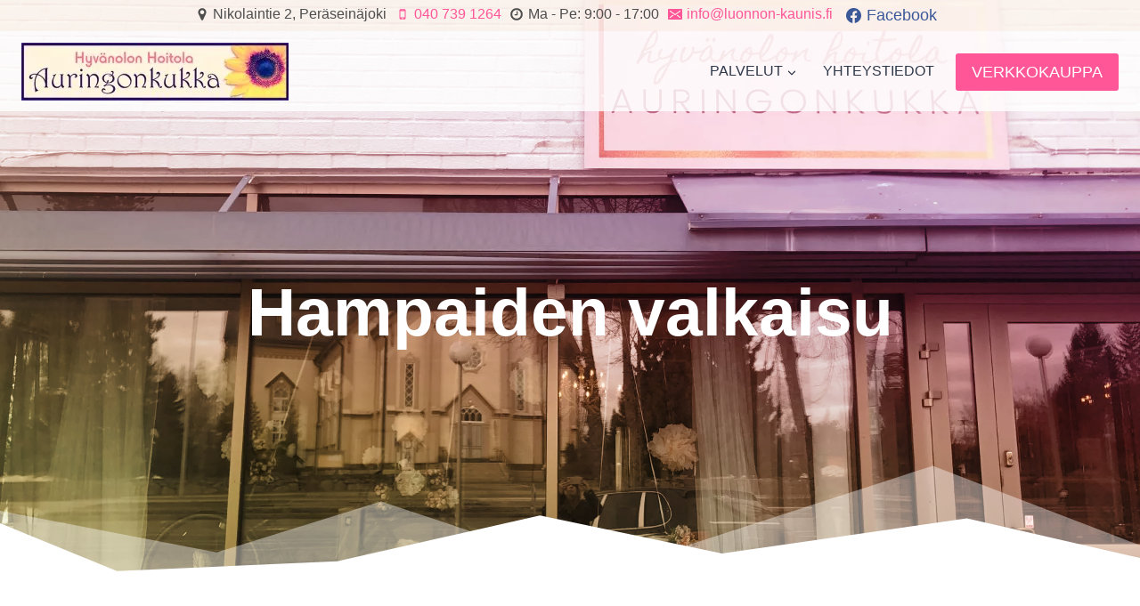

--- FILE ---
content_type: text/html; charset=UTF-8
request_url: https://www.luonnon-kaunis.fi/hampaiden-valkaisu/
body_size: 25466
content:
<!doctype html>
<html lang="fi" class="no-js" itemtype="https://schema.org/WebPage" itemscope>
<head><meta charset="UTF-8"><script>if(navigator.userAgent.match(/MSIE|Internet Explorer/i)||navigator.userAgent.match(/Trident\/7\..*?rv:11/i)){var href=document.location.href;if(!href.match(/[?&]nowprocket/)){if(href.indexOf("?")==-1){if(href.indexOf("#")==-1){document.location.href=href+"?nowprocket=1"}else{document.location.href=href.replace("#","?nowprocket=1#")}}else{if(href.indexOf("#")==-1){document.location.href=href+"&nowprocket=1"}else{document.location.href=href.replace("#","&nowprocket=1#")}}}}</script><script>class RocketLazyLoadScripts{constructor(e){this.triggerEvents=e,this.eventOptions={passive:!0},this.userEventListener=this.triggerListener.bind(this),this.delayedScripts={normal:[],async:[],defer:[]},this.allJQueries=[]}_addUserInteractionListener(e){this.triggerEvents.forEach((t=>window.addEventListener(t,e.userEventListener,e.eventOptions)))}_removeUserInteractionListener(e){this.triggerEvents.forEach((t=>window.removeEventListener(t,e.userEventListener,e.eventOptions)))}triggerListener(){this._removeUserInteractionListener(this),"loading"===document.readyState?document.addEventListener("DOMContentLoaded",this._loadEverythingNow.bind(this)):this._loadEverythingNow()}async _loadEverythingNow(){this._delayEventListeners(),this._delayJQueryReady(this),this._handleDocumentWrite(),this._registerAllDelayedScripts(),this._preloadAllScripts(),await this._loadScriptsFromList(this.delayedScripts.normal),await this._loadScriptsFromList(this.delayedScripts.defer),await this._loadScriptsFromList(this.delayedScripts.async),await this._triggerDOMContentLoaded(),await this._triggerWindowLoad(),window.dispatchEvent(new Event("rocket-allScriptsLoaded"))}_registerAllDelayedScripts(){document.querySelectorAll("script[type=rocketlazyloadscript]").forEach((e=>{e.hasAttribute("src")?e.hasAttribute("async")&&!1!==e.async?this.delayedScripts.async.push(e):e.hasAttribute("defer")&&!1!==e.defer||"module"===e.getAttribute("data-rocket-type")?this.delayedScripts.defer.push(e):this.delayedScripts.normal.push(e):this.delayedScripts.normal.push(e)}))}async _transformScript(e){return await this._requestAnimFrame(),new Promise((t=>{const n=document.createElement("script");let r;[...e.attributes].forEach((e=>{let t=e.nodeName;"type"!==t&&("data-rocket-type"===t&&(t="type",r=e.nodeValue),n.setAttribute(t,e.nodeValue))})),e.hasAttribute("src")?(n.addEventListener("load",t),n.addEventListener("error",t)):(n.text=e.text,t()),e.parentNode.replaceChild(n,e)}))}async _loadScriptsFromList(e){const t=e.shift();return t?(await this._transformScript(t),this._loadScriptsFromList(e)):Promise.resolve()}_preloadAllScripts(){var e=document.createDocumentFragment();[...this.delayedScripts.normal,...this.delayedScripts.defer,...this.delayedScripts.async].forEach((t=>{const n=t.getAttribute("src");if(n){const t=document.createElement("link");t.href=n,t.rel="preload",t.as="script",e.appendChild(t)}})),document.head.appendChild(e)}_delayEventListeners(){let e={};function t(t,n){!function(t){function n(n){return e[t].eventsToRewrite.indexOf(n)>=0?"rocket-"+n:n}e[t]||(e[t]={originalFunctions:{add:t.addEventListener,remove:t.removeEventListener},eventsToRewrite:[]},t.addEventListener=function(){arguments[0]=n(arguments[0]),e[t].originalFunctions.add.apply(t,arguments)},t.removeEventListener=function(){arguments[0]=n(arguments[0]),e[t].originalFunctions.remove.apply(t,arguments)})}(t),e[t].eventsToRewrite.push(n)}function n(e,t){let n=e[t];Object.defineProperty(e,t,{get:()=>n||function(){},set(r){e["rocket"+t]=n=r}})}t(document,"DOMContentLoaded"),t(window,"DOMContentLoaded"),t(window,"load"),t(window,"pageshow"),t(document,"readystatechange"),n(document,"onreadystatechange"),n(window,"onload"),n(window,"onpageshow")}_delayJQueryReady(e){let t=window.jQuery;Object.defineProperty(window,"jQuery",{get:()=>t,set(n){if(n&&n.fn&&!e.allJQueries.includes(n)){n.fn.ready=n.fn.init.prototype.ready=function(t){e.domReadyFired?t.bind(document)(n):document.addEventListener("rocket-DOMContentLoaded",(()=>t.bind(document)(n)))};const t=n.fn.on;n.fn.on=n.fn.init.prototype.on=function(){if(this[0]===window){function e(e){return e.split(" ").map((e=>"load"===e||0===e.indexOf("load.")?"rocket-jquery-load":e)).join(" ")}"string"==typeof arguments[0]||arguments[0]instanceof String?arguments[0]=e(arguments[0]):"object"==typeof arguments[0]&&Object.keys(arguments[0]).forEach((t=>{delete Object.assign(arguments[0],{[e(t)]:arguments[0][t]})[t]}))}return t.apply(this,arguments),this},e.allJQueries.push(n)}t=n}})}async _triggerDOMContentLoaded(){this.domReadyFired=!0,await this._requestAnimFrame(),document.dispatchEvent(new Event("rocket-DOMContentLoaded")),await this._requestAnimFrame(),window.dispatchEvent(new Event("rocket-DOMContentLoaded")),await this._requestAnimFrame(),document.dispatchEvent(new Event("rocket-readystatechange")),await this._requestAnimFrame(),document.rocketonreadystatechange&&document.rocketonreadystatechange()}async _triggerWindowLoad(){await this._requestAnimFrame(),window.dispatchEvent(new Event("rocket-load")),await this._requestAnimFrame(),window.rocketonload&&window.rocketonload(),await this._requestAnimFrame(),this.allJQueries.forEach((e=>e(window).trigger("rocket-jquery-load"))),window.dispatchEvent(new Event("rocket-pageshow")),await this._requestAnimFrame(),window.rocketonpageshow&&window.rocketonpageshow()}_handleDocumentWrite(){const e=new Map;document.write=document.writeln=function(t){const n=document.currentScript,r=document.createRange(),i=n.parentElement;let o=e.get(n);void 0===o&&(o=n.nextSibling,e.set(n,o));const a=document.createDocumentFragment();r.setStart(a,0),a.appendChild(r.createContextualFragment(t)),i.insertBefore(a,o)}}async _requestAnimFrame(){return new Promise((e=>requestAnimationFrame(e)))}static run(){const e=new RocketLazyLoadScripts(["keydown","mousemove","touchmove","touchstart","touchend","wheel"]);e._addUserInteractionListener(e)}}RocketLazyLoadScripts.run();</script>
	
	<meta name="viewport" content="width=device-width, initial-scale=1, minimum-scale=1">
	<title>Hampaiden valkaisu Seinäjoella - Auringonkukka Peräseinäjoki</title>
	<style>img:is([sizes="auto" i], [sizes^="auto," i]) { contain-intrinsic-size: 3000px 1500px }</style>
	<meta name="dc.title" content="Hampaiden valkaisu Seinäjoella - Auringonkukka Peräseinäjoki">
<meta name="dc.description" content="Hampaiden valkaisu Käytössämme on uusien direktiivien mukainen, täysin peroksiiditon valkaisumenetelmä Tzana, jolla voidaan vaalentaa hampaita jopa 8 astetta! Hampaiden valkaisu 130€">
<meta name="dc.relation" content="https://www.luonnon-kaunis.fi/hampaiden-valkaisu/">
<meta name="dc.source" content="https://www.luonnon-kaunis.fi/">
<meta name="dc.language" content="fi">
<meta name="description" content="Hampaiden valkaisu Käytössämme on uusien direktiivien mukainen, täysin peroksiiditon valkaisumenetelmä Tzana, jolla voidaan vaalentaa hampaita jopa 8 astetta! Hampaiden valkaisu 130€">
<meta name="robots" content="index, follow, max-snippet:-1, max-image-preview:large, max-video-preview:-1">
<link rel="canonical" href="https://www.luonnon-kaunis.fi/hampaiden-valkaisu/">
<meta property="og:url" content="https://www.luonnon-kaunis.fi/hampaiden-valkaisu/">
<meta property="og:site_name" content="Hyvänolon Hoitola Auringonkukka">
<meta property="og:locale" content="fi">
<meta property="og:type" content="article">
<meta property="article:author" content="https://www.facebook.com/auringonkukkahoitola/">
<meta property="article:publisher" content="https://www.facebook.com/auringonkukkahoitola/">
<meta property="og:title" content="Hampaiden valkaisu Seinäjoella - Auringonkukka Peräseinäjoki">
<meta property="og:description" content="Hampaiden valkaisu Käytössämme on uusien direktiivien mukainen, täysin peroksiiditon valkaisumenetelmä Tzana, jolla voidaan vaalentaa hampaita jopa 8 astetta! Hampaiden valkaisu 130€">
<meta name="twitter:card" content="summary">
<meta name="twitter:title" content="Hampaiden valkaisu Seinäjoella - Auringonkukka Peräseinäjoki">
<meta name="twitter:description" content="Hampaiden valkaisu Käytössämme on uusien direktiivien mukainen, täysin peroksiiditon valkaisumenetelmä Tzana, jolla voidaan vaalentaa hampaita jopa 8 astetta! Hampaiden valkaisu 130€">
<link rel="alternate" type="application/rss+xml" title="Hyvänolon Hoitola Auringonkukka &raquo; syöte" href="https://www.luonnon-kaunis.fi/feed/" />
<link rel="alternate" type="application/rss+xml" title="Hyvänolon Hoitola Auringonkukka &raquo; kommenttien syöte" href="https://www.luonnon-kaunis.fi/comments/feed/" />
<script type="application/ld+json">{"@context":"https:\/\/schema.org","name":"Breadcrumb","@type":"BreadcrumbList","itemListElement":[{"@type":"ListItem","position":1,"item":{"@type":"WebPage","id":"https:\/\/www.luonnon-kaunis.fi\/hampaiden-valkaisu\/#webpage","url":"https:\/\/www.luonnon-kaunis.fi\/hampaiden-valkaisu\/","name":"Hampaiden valkaisu"}}]}</script>
			<script type="rocketlazyloadscript">document.documentElement.classList.remove( 'no-js' );</script>
			<script type="rocketlazyloadscript">
window._wpemojiSettings = {"baseUrl":"https:\/\/s.w.org\/images\/core\/emoji\/16.0.1\/72x72\/","ext":".png","svgUrl":"https:\/\/s.w.org\/images\/core\/emoji\/16.0.1\/svg\/","svgExt":".svg","source":{"concatemoji":"https:\/\/www.luonnon-kaunis.fi\/wp-includes\/js\/wp-emoji-release.min.js?ver=6.8.3"}};
/*! This file is auto-generated */
!function(s,n){var o,i,e;function c(e){try{var t={supportTests:e,timestamp:(new Date).valueOf()};sessionStorage.setItem(o,JSON.stringify(t))}catch(e){}}function p(e,t,n){e.clearRect(0,0,e.canvas.width,e.canvas.height),e.fillText(t,0,0);var t=new Uint32Array(e.getImageData(0,0,e.canvas.width,e.canvas.height).data),a=(e.clearRect(0,0,e.canvas.width,e.canvas.height),e.fillText(n,0,0),new Uint32Array(e.getImageData(0,0,e.canvas.width,e.canvas.height).data));return t.every(function(e,t){return e===a[t]})}function u(e,t){e.clearRect(0,0,e.canvas.width,e.canvas.height),e.fillText(t,0,0);for(var n=e.getImageData(16,16,1,1),a=0;a<n.data.length;a++)if(0!==n.data[a])return!1;return!0}function f(e,t,n,a){switch(t){case"flag":return n(e,"\ud83c\udff3\ufe0f\u200d\u26a7\ufe0f","\ud83c\udff3\ufe0f\u200b\u26a7\ufe0f")?!1:!n(e,"\ud83c\udde8\ud83c\uddf6","\ud83c\udde8\u200b\ud83c\uddf6")&&!n(e,"\ud83c\udff4\udb40\udc67\udb40\udc62\udb40\udc65\udb40\udc6e\udb40\udc67\udb40\udc7f","\ud83c\udff4\u200b\udb40\udc67\u200b\udb40\udc62\u200b\udb40\udc65\u200b\udb40\udc6e\u200b\udb40\udc67\u200b\udb40\udc7f");case"emoji":return!a(e,"\ud83e\udedf")}return!1}function g(e,t,n,a){var r="undefined"!=typeof WorkerGlobalScope&&self instanceof WorkerGlobalScope?new OffscreenCanvas(300,150):s.createElement("canvas"),o=r.getContext("2d",{willReadFrequently:!0}),i=(o.textBaseline="top",o.font="600 32px Arial",{});return e.forEach(function(e){i[e]=t(o,e,n,a)}),i}function t(e){var t=s.createElement("script");t.src=e,t.defer=!0,s.head.appendChild(t)}"undefined"!=typeof Promise&&(o="wpEmojiSettingsSupports",i=["flag","emoji"],n.supports={everything:!0,everythingExceptFlag:!0},e=new Promise(function(e){s.addEventListener("DOMContentLoaded",e,{once:!0})}),new Promise(function(t){var n=function(){try{var e=JSON.parse(sessionStorage.getItem(o));if("object"==typeof e&&"number"==typeof e.timestamp&&(new Date).valueOf()<e.timestamp+604800&&"object"==typeof e.supportTests)return e.supportTests}catch(e){}return null}();if(!n){if("undefined"!=typeof Worker&&"undefined"!=typeof OffscreenCanvas&&"undefined"!=typeof URL&&URL.createObjectURL&&"undefined"!=typeof Blob)try{var e="postMessage("+g.toString()+"("+[JSON.stringify(i),f.toString(),p.toString(),u.toString()].join(",")+"));",a=new Blob([e],{type:"text/javascript"}),r=new Worker(URL.createObjectURL(a),{name:"wpTestEmojiSupports"});return void(r.onmessage=function(e){c(n=e.data),r.terminate(),t(n)})}catch(e){}c(n=g(i,f,p,u))}t(n)}).then(function(e){for(var t in e)n.supports[t]=e[t],n.supports.everything=n.supports.everything&&n.supports[t],"flag"!==t&&(n.supports.everythingExceptFlag=n.supports.everythingExceptFlag&&n.supports[t]);n.supports.everythingExceptFlag=n.supports.everythingExceptFlag&&!n.supports.flag,n.DOMReady=!1,n.readyCallback=function(){n.DOMReady=!0}}).then(function(){return e}).then(function(){var e;n.supports.everything||(n.readyCallback(),(e=n.source||{}).concatemoji?t(e.concatemoji):e.wpemoji&&e.twemoji&&(t(e.twemoji),t(e.wpemoji)))}))}((window,document),window._wpemojiSettings);
</script>
<style id='wp-emoji-styles-inline-css'>

	img.wp-smiley, img.emoji {
		display: inline !important;
		border: none !important;
		box-shadow: none !important;
		height: 1em !important;
		width: 1em !important;
		margin: 0 0.07em !important;
		vertical-align: -0.1em !important;
		background: none !important;
		padding: 0 !important;
	}
</style>
<link rel='stylesheet' id='wp-block-library-css' href='https://www.luonnon-kaunis.fi/wp-includes/css/dist/block-library/style.min.css?ver=6.8.3' media='all' />
<style id='classic-theme-styles-inline-css'>
/*! This file is auto-generated */
.wp-block-button__link{color:#fff;background-color:#32373c;border-radius:9999px;box-shadow:none;text-decoration:none;padding:calc(.667em + 2px) calc(1.333em + 2px);font-size:1.125em}.wp-block-file__button{background:#32373c;color:#fff;text-decoration:none}
</style>
<style id='wpseopress-local-business-style-inline-css'>
span.wp-block-wpseopress-local-business-field{margin-right:8px}

</style>
<style id='wpseopress-table-of-contents-style-inline-css'>
.wp-block-wpseopress-table-of-contents li.active>a{font-weight:bold}

</style>
<style id='global-styles-inline-css'>
:root{--wp--preset--aspect-ratio--square: 1;--wp--preset--aspect-ratio--4-3: 4/3;--wp--preset--aspect-ratio--3-4: 3/4;--wp--preset--aspect-ratio--3-2: 3/2;--wp--preset--aspect-ratio--2-3: 2/3;--wp--preset--aspect-ratio--16-9: 16/9;--wp--preset--aspect-ratio--9-16: 9/16;--wp--preset--color--black: #000000;--wp--preset--color--cyan-bluish-gray: #abb8c3;--wp--preset--color--white: #ffffff;--wp--preset--color--pale-pink: #f78da7;--wp--preset--color--vivid-red: #cf2e2e;--wp--preset--color--luminous-vivid-orange: #ff6900;--wp--preset--color--luminous-vivid-amber: #fcb900;--wp--preset--color--light-green-cyan: #7bdcb5;--wp--preset--color--vivid-green-cyan: #00d084;--wp--preset--color--pale-cyan-blue: #8ed1fc;--wp--preset--color--vivid-cyan-blue: #0693e3;--wp--preset--color--vivid-purple: #9b51e0;--wp--preset--color--theme-palette-1: var(--global-palette1);--wp--preset--color--theme-palette-2: var(--global-palette2);--wp--preset--color--theme-palette-3: var(--global-palette3);--wp--preset--color--theme-palette-4: var(--global-palette4);--wp--preset--color--theme-palette-5: var(--global-palette5);--wp--preset--color--theme-palette-6: var(--global-palette6);--wp--preset--color--theme-palette-7: var(--global-palette7);--wp--preset--color--theme-palette-8: var(--global-palette8);--wp--preset--color--theme-palette-9: var(--global-palette9);--wp--preset--color--theme-palette-10: var(--global-palette10);--wp--preset--color--theme-palette-11: var(--global-palette11);--wp--preset--color--theme-palette-12: var(--global-palette12);--wp--preset--color--theme-palette-13: var(--global-palette13);--wp--preset--color--theme-palette-14: var(--global-palette14);--wp--preset--color--theme-palette-15: var(--global-palette15);--wp--preset--gradient--vivid-cyan-blue-to-vivid-purple: linear-gradient(135deg,rgba(6,147,227,1) 0%,rgb(155,81,224) 100%);--wp--preset--gradient--light-green-cyan-to-vivid-green-cyan: linear-gradient(135deg,rgb(122,220,180) 0%,rgb(0,208,130) 100%);--wp--preset--gradient--luminous-vivid-amber-to-luminous-vivid-orange: linear-gradient(135deg,rgba(252,185,0,1) 0%,rgba(255,105,0,1) 100%);--wp--preset--gradient--luminous-vivid-orange-to-vivid-red: linear-gradient(135deg,rgba(255,105,0,1) 0%,rgb(207,46,46) 100%);--wp--preset--gradient--very-light-gray-to-cyan-bluish-gray: linear-gradient(135deg,rgb(238,238,238) 0%,rgb(169,184,195) 100%);--wp--preset--gradient--cool-to-warm-spectrum: linear-gradient(135deg,rgb(74,234,220) 0%,rgb(151,120,209) 20%,rgb(207,42,186) 40%,rgb(238,44,130) 60%,rgb(251,105,98) 80%,rgb(254,248,76) 100%);--wp--preset--gradient--blush-light-purple: linear-gradient(135deg,rgb(255,206,236) 0%,rgb(152,150,240) 100%);--wp--preset--gradient--blush-bordeaux: linear-gradient(135deg,rgb(254,205,165) 0%,rgb(254,45,45) 50%,rgb(107,0,62) 100%);--wp--preset--gradient--luminous-dusk: linear-gradient(135deg,rgb(255,203,112) 0%,rgb(199,81,192) 50%,rgb(65,88,208) 100%);--wp--preset--gradient--pale-ocean: linear-gradient(135deg,rgb(255,245,203) 0%,rgb(182,227,212) 50%,rgb(51,167,181) 100%);--wp--preset--gradient--electric-grass: linear-gradient(135deg,rgb(202,248,128) 0%,rgb(113,206,126) 100%);--wp--preset--gradient--midnight: linear-gradient(135deg,rgb(2,3,129) 0%,rgb(40,116,252) 100%);--wp--preset--font-size--small: var(--global-font-size-small);--wp--preset--font-size--medium: var(--global-font-size-medium);--wp--preset--font-size--large: var(--global-font-size-large);--wp--preset--font-size--x-large: 42px;--wp--preset--font-size--larger: var(--global-font-size-larger);--wp--preset--font-size--xxlarge: var(--global-font-size-xxlarge);--wp--preset--spacing--20: 0.44rem;--wp--preset--spacing--30: 0.67rem;--wp--preset--spacing--40: 1rem;--wp--preset--spacing--50: 1.5rem;--wp--preset--spacing--60: 2.25rem;--wp--preset--spacing--70: 3.38rem;--wp--preset--spacing--80: 5.06rem;--wp--preset--shadow--natural: 6px 6px 9px rgba(0, 0, 0, 0.2);--wp--preset--shadow--deep: 12px 12px 50px rgba(0, 0, 0, 0.4);--wp--preset--shadow--sharp: 6px 6px 0px rgba(0, 0, 0, 0.2);--wp--preset--shadow--outlined: 6px 6px 0px -3px rgba(255, 255, 255, 1), 6px 6px rgba(0, 0, 0, 1);--wp--preset--shadow--crisp: 6px 6px 0px rgba(0, 0, 0, 1);}:where(.is-layout-flex){gap: 0.5em;}:where(.is-layout-grid){gap: 0.5em;}body .is-layout-flex{display: flex;}.is-layout-flex{flex-wrap: wrap;align-items: center;}.is-layout-flex > :is(*, div){margin: 0;}body .is-layout-grid{display: grid;}.is-layout-grid > :is(*, div){margin: 0;}:where(.wp-block-columns.is-layout-flex){gap: 2em;}:where(.wp-block-columns.is-layout-grid){gap: 2em;}:where(.wp-block-post-template.is-layout-flex){gap: 1.25em;}:where(.wp-block-post-template.is-layout-grid){gap: 1.25em;}.has-black-color{color: var(--wp--preset--color--black) !important;}.has-cyan-bluish-gray-color{color: var(--wp--preset--color--cyan-bluish-gray) !important;}.has-white-color{color: var(--wp--preset--color--white) !important;}.has-pale-pink-color{color: var(--wp--preset--color--pale-pink) !important;}.has-vivid-red-color{color: var(--wp--preset--color--vivid-red) !important;}.has-luminous-vivid-orange-color{color: var(--wp--preset--color--luminous-vivid-orange) !important;}.has-luminous-vivid-amber-color{color: var(--wp--preset--color--luminous-vivid-amber) !important;}.has-light-green-cyan-color{color: var(--wp--preset--color--light-green-cyan) !important;}.has-vivid-green-cyan-color{color: var(--wp--preset--color--vivid-green-cyan) !important;}.has-pale-cyan-blue-color{color: var(--wp--preset--color--pale-cyan-blue) !important;}.has-vivid-cyan-blue-color{color: var(--wp--preset--color--vivid-cyan-blue) !important;}.has-vivid-purple-color{color: var(--wp--preset--color--vivid-purple) !important;}.has-black-background-color{background-color: var(--wp--preset--color--black) !important;}.has-cyan-bluish-gray-background-color{background-color: var(--wp--preset--color--cyan-bluish-gray) !important;}.has-white-background-color{background-color: var(--wp--preset--color--white) !important;}.has-pale-pink-background-color{background-color: var(--wp--preset--color--pale-pink) !important;}.has-vivid-red-background-color{background-color: var(--wp--preset--color--vivid-red) !important;}.has-luminous-vivid-orange-background-color{background-color: var(--wp--preset--color--luminous-vivid-orange) !important;}.has-luminous-vivid-amber-background-color{background-color: var(--wp--preset--color--luminous-vivid-amber) !important;}.has-light-green-cyan-background-color{background-color: var(--wp--preset--color--light-green-cyan) !important;}.has-vivid-green-cyan-background-color{background-color: var(--wp--preset--color--vivid-green-cyan) !important;}.has-pale-cyan-blue-background-color{background-color: var(--wp--preset--color--pale-cyan-blue) !important;}.has-vivid-cyan-blue-background-color{background-color: var(--wp--preset--color--vivid-cyan-blue) !important;}.has-vivid-purple-background-color{background-color: var(--wp--preset--color--vivid-purple) !important;}.has-black-border-color{border-color: var(--wp--preset--color--black) !important;}.has-cyan-bluish-gray-border-color{border-color: var(--wp--preset--color--cyan-bluish-gray) !important;}.has-white-border-color{border-color: var(--wp--preset--color--white) !important;}.has-pale-pink-border-color{border-color: var(--wp--preset--color--pale-pink) !important;}.has-vivid-red-border-color{border-color: var(--wp--preset--color--vivid-red) !important;}.has-luminous-vivid-orange-border-color{border-color: var(--wp--preset--color--luminous-vivid-orange) !important;}.has-luminous-vivid-amber-border-color{border-color: var(--wp--preset--color--luminous-vivid-amber) !important;}.has-light-green-cyan-border-color{border-color: var(--wp--preset--color--light-green-cyan) !important;}.has-vivid-green-cyan-border-color{border-color: var(--wp--preset--color--vivid-green-cyan) !important;}.has-pale-cyan-blue-border-color{border-color: var(--wp--preset--color--pale-cyan-blue) !important;}.has-vivid-cyan-blue-border-color{border-color: var(--wp--preset--color--vivid-cyan-blue) !important;}.has-vivid-purple-border-color{border-color: var(--wp--preset--color--vivid-purple) !important;}.has-vivid-cyan-blue-to-vivid-purple-gradient-background{background: var(--wp--preset--gradient--vivid-cyan-blue-to-vivid-purple) !important;}.has-light-green-cyan-to-vivid-green-cyan-gradient-background{background: var(--wp--preset--gradient--light-green-cyan-to-vivid-green-cyan) !important;}.has-luminous-vivid-amber-to-luminous-vivid-orange-gradient-background{background: var(--wp--preset--gradient--luminous-vivid-amber-to-luminous-vivid-orange) !important;}.has-luminous-vivid-orange-to-vivid-red-gradient-background{background: var(--wp--preset--gradient--luminous-vivid-orange-to-vivid-red) !important;}.has-very-light-gray-to-cyan-bluish-gray-gradient-background{background: var(--wp--preset--gradient--very-light-gray-to-cyan-bluish-gray) !important;}.has-cool-to-warm-spectrum-gradient-background{background: var(--wp--preset--gradient--cool-to-warm-spectrum) !important;}.has-blush-light-purple-gradient-background{background: var(--wp--preset--gradient--blush-light-purple) !important;}.has-blush-bordeaux-gradient-background{background: var(--wp--preset--gradient--blush-bordeaux) !important;}.has-luminous-dusk-gradient-background{background: var(--wp--preset--gradient--luminous-dusk) !important;}.has-pale-ocean-gradient-background{background: var(--wp--preset--gradient--pale-ocean) !important;}.has-electric-grass-gradient-background{background: var(--wp--preset--gradient--electric-grass) !important;}.has-midnight-gradient-background{background: var(--wp--preset--gradient--midnight) !important;}.has-small-font-size{font-size: var(--wp--preset--font-size--small) !important;}.has-medium-font-size{font-size: var(--wp--preset--font-size--medium) !important;}.has-large-font-size{font-size: var(--wp--preset--font-size--large) !important;}.has-x-large-font-size{font-size: var(--wp--preset--font-size--x-large) !important;}
:where(.wp-block-post-template.is-layout-flex){gap: 1.25em;}:where(.wp-block-post-template.is-layout-grid){gap: 1.25em;}
:where(.wp-block-columns.is-layout-flex){gap: 2em;}:where(.wp-block-columns.is-layout-grid){gap: 2em;}
:root :where(.wp-block-pullquote){font-size: 1.5em;line-height: 1.6;}
</style>
<link rel='stylesheet' id='kadence-global-css' href='https://www.luonnon-kaunis.fi/wp-content/themes/kadence/assets/css/global.min.css?ver=1.4.2' media='all' />
<style id='kadence-global-inline-css'>
/* Kadence Base CSS */
:root{--global-palette1:#FF5698;--global-palette2:#000000;--global-palette3:#020202;--global-palette4:#020202;--global-palette5:#4E4E4E;--global-palette6:#808080;--global-palette7:#FDEDEC;--global-palette8:#FDF6EE;--global-palette9:#ffffff;--global-palette10:oklch(from var(--global-palette1) calc(l + 0.10 * (1 - l)) calc(c * 1.00) calc(h + 180) / 100%);--global-palette11:#13612e;--global-palette12:#1159af;--global-palette13:#b82105;--global-palette14:#f7630c;--global-palette15:#f5a524;--global-palette9rgb:255, 255, 255;--global-palette-highlight:var(--global-palette1);--global-palette-highlight-alt:var(--global-palette2);--global-palette-highlight-alt2:var(--global-palette9);--global-palette-btn-bg:var(--global-palette1);--global-palette-btn-bg-hover:var(--global-palette2);--global-palette-btn:#ffffff;--global-palette-btn-hover:#ffffff;--global-palette-btn-sec-bg:var(--global-palette7);--global-palette-btn-sec-bg-hover:var(--global-palette2);--global-palette-btn-sec:var(--global-palette3);--global-palette-btn-sec-hover:var(--global-palette9);--global-body-font-family:Rubik, sans-serif;--global-heading-font-family:inherit;--global-primary-nav-font-family:inherit;--global-fallback-font:sans-serif;--global-display-fallback-font:sans-serif;--global-content-width:1300px;--global-content-wide-width:calc(1300px + 230px);--global-content-narrow-width:842px;--global-content-edge-padding:1.5rem;--global-content-boxed-padding:2rem;--global-calc-content-width:calc(1300px - var(--global-content-edge-padding) - var(--global-content-edge-padding) );--wp--style--global--content-size:var(--global-calc-content-width);}.wp-site-blocks{--global-vw:calc( 100vw - ( 0.5 * var(--scrollbar-offset)));}body{background:var(--global-palette8);}body, input, select, optgroup, textarea{font-style:normal;font-weight:normal;font-size:22px;line-height:2;font-family:var(--global-body-font-family);color:var(--global-palette5);}.content-bg, body.content-style-unboxed .site{background:#fdf6ee;}@media all and (max-width: 767px){body{font-size:20px;}}h1,h2,h3,h4,h5,h6{font-family:var(--global-heading-font-family);}h1{font-style:normal;font-weight:800;font-size:44px;line-height:1.2;color:var(--global-palette3);}h2{font-style:normal;font-weight:700;font-size:32px;line-height:1.2;color:var(--global-palette3);}h3{font-style:normal;font-weight:700;font-size:32px;line-height:1.2;color:var(--global-palette3);}h4{font-style:normal;font-weight:700;font-size:24px;color:var(--global-palette5);}h5{font-style:normal;font-weight:500;font-size:16px;line-height:1.5;color:var(--global-palette5);}h6{font-style:normal;font-weight:normal;font-size:12px;line-height:1.5;color:var(--global-palette5);}.entry-hero h1{font-style:normal;font-weight:800;font-size:44px;text-transform:none;color:var(--global-palette9);}.entry-hero .kadence-breadcrumbs, .entry-hero .search-form{font-style:normal;color:var(--global-palette9);}@media all and (max-width: 1024px){.wp-site-blocks .entry-hero h1{font-size:50px;}}@media all and (max-width: 767px){h1{font-size:50px;line-height:1.2;}.wp-site-blocks .entry-hero h1{font-size:40px;}}.entry-hero .kadence-breadcrumbs{max-width:1300px;}.site-container, .site-header-row-layout-contained, .site-footer-row-layout-contained, .entry-hero-layout-contained, .comments-area, .alignfull > .wp-block-cover__inner-container, .alignwide > .wp-block-cover__inner-container{max-width:var(--global-content-width);}.content-width-narrow .content-container.site-container, .content-width-narrow .hero-container.site-container{max-width:var(--global-content-narrow-width);}@media all and (min-width: 1530px){.wp-site-blocks .content-container  .alignwide{margin-left:-115px;margin-right:-115px;width:unset;max-width:unset;}}@media all and (min-width: 1102px){.content-width-narrow .wp-site-blocks .content-container .alignwide{margin-left:-130px;margin-right:-130px;width:unset;max-width:unset;}}.content-style-boxed .wp-site-blocks .entry-content .alignwide{margin-left:calc( -1 * var( --global-content-boxed-padding ) );margin-right:calc( -1 * var( --global-content-boxed-padding ) );}.content-area{margin-top:5rem;margin-bottom:5rem;}@media all and (max-width: 1024px){.content-area{margin-top:3rem;margin-bottom:3rem;}}@media all and (max-width: 767px){.content-area{margin-top:2rem;margin-bottom:2rem;}}@media all and (max-width: 1024px){:root{--global-content-boxed-padding:2rem;}}@media all and (max-width: 767px){:root{--global-content-boxed-padding:1.5rem;}}.entry-content-wrap{padding:2rem;}@media all and (max-width: 1024px){.entry-content-wrap{padding:2rem;}}@media all and (max-width: 767px){.entry-content-wrap{padding:1.5rem;}}.entry.single-entry{box-shadow:0px 15px 15px -10px rgba(0,0,0,0.05);}.entry.loop-entry{box-shadow:0px 15px 15px -10px rgba(0,0,0,0.05);}.loop-entry .entry-content-wrap{padding:2rem;}@media all and (max-width: 1024px){.loop-entry .entry-content-wrap{padding:2rem;}}@media all and (max-width: 767px){.loop-entry .entry-content-wrap{padding:1.5rem;}}button, .button, .wp-block-button__link, input[type="button"], input[type="reset"], input[type="submit"], .fl-button, .elementor-button-wrapper .elementor-button, .wc-block-components-checkout-place-order-button, .wc-block-cart__submit{font-style:normal;text-transform:uppercase;border:1px none currentColor;box-shadow:0px 0px 0px -7px rgba(0,0,0,0);}button:hover, button:focus, button:active, .button:hover, .button:focus, .button:active, .wp-block-button__link:hover, .wp-block-button__link:focus, .wp-block-button__link:active, input[type="button"]:hover, input[type="button"]:focus, input[type="button"]:active, input[type="reset"]:hover, input[type="reset"]:focus, input[type="reset"]:active, input[type="submit"]:hover, input[type="submit"]:focus, input[type="submit"]:active, .elementor-button-wrapper .elementor-button:hover, .elementor-button-wrapper .elementor-button:focus, .elementor-button-wrapper .elementor-button:active, .wc-block-cart__submit:hover{box-shadow:0px 15px 25px -7px rgba(0,0,0,0.1);}.kb-button.kb-btn-global-outline.kb-btn-global-inherit{padding-top:calc(px - 2px);padding-right:calc(px - 2px);padding-bottom:calc(px - 2px);padding-left:calc(px - 2px);}button.button-style-secondary, .button.button-style-secondary, .wp-block-button__link.button-style-secondary, input[type="button"].button-style-secondary, input[type="reset"].button-style-secondary, input[type="submit"].button-style-secondary, .fl-button.button-style-secondary, .elementor-button-wrapper .elementor-button.button-style-secondary, .wc-block-components-checkout-place-order-button.button-style-secondary, .wc-block-cart__submit.button-style-secondary{font-style:normal;text-transform:uppercase;}@media all and (min-width: 1025px){.transparent-header .entry-hero .entry-hero-container-inner{padding-top:calc(0px + 90px);}}@media all and (max-width: 1024px){.mobile-transparent-header .entry-hero .entry-hero-container-inner{padding-top:90px;}}@media all and (max-width: 767px){.mobile-transparent-header .entry-hero .entry-hero-container-inner{padding-top:90px;}}#kt-scroll-up-reader, #kt-scroll-up{border-radius:20px 20px 20px 20px;bottom:30px;font-size:1.2em;padding:0.4em 0.4em 0.4em 0.4em;}#kt-scroll-up-reader.scroll-up-side-right, #kt-scroll-up.scroll-up-side-right{right:30px;}#kt-scroll-up-reader.scroll-up-side-left, #kt-scroll-up.scroll-up-side-left{left:30px;}.entry-hero.page-hero-section .entry-header{min-height:200px;}body.social-brand-colors .social-show-brand-hover .social-link-facebook:not(.ignore-brand):not(.skip):not(.ignore):hover, body.social-brand-colors .social-show-brand-until .social-link-facebook:not(:hover):not(.skip):not(.ignore), body.social-brand-colors .social-show-brand-always .social-link-facebook:not(.ignore-brand):not(.skip):not(.ignore){background:#3b5998;}body.social-brand-colors .social-show-brand-hover.social-style-outline .social-link-facebook:not(.ignore-brand):not(.skip):not(.ignore):hover, body.social-brand-colors .social-show-brand-until.social-style-outline .social-link-facebook:not(:hover):not(.skip):not(.ignore), body.social-brand-colors .social-show-brand-always.social-style-outline .social-link-facebook:not(.ignore-brand):not(.skip):not(.ignore){color:#3b5998;}
/* Kadence Header CSS */
@media all and (max-width: 1024px){.mobile-transparent-header #masthead{position:absolute;left:0px;right:0px;z-index:100;}.kadence-scrollbar-fixer.mobile-transparent-header #masthead{right:var(--scrollbar-offset,0);}.mobile-transparent-header #masthead, .mobile-transparent-header .site-top-header-wrap .site-header-row-container-inner, .mobile-transparent-header .site-main-header-wrap .site-header-row-container-inner, .mobile-transparent-header .site-bottom-header-wrap .site-header-row-container-inner{background:transparent;}.site-header-row-tablet-layout-fullwidth, .site-header-row-tablet-layout-standard{padding:0px;}}@media all and (min-width: 1025px){.transparent-header #masthead{position:absolute;left:0px;right:0px;z-index:100;}.transparent-header.kadence-scrollbar-fixer #masthead{right:var(--scrollbar-offset,0);}.transparent-header #masthead, .transparent-header .site-top-header-wrap .site-header-row-container-inner, .transparent-header .site-main-header-wrap .site-header-row-container-inner, .transparent-header .site-bottom-header-wrap .site-header-row-container-inner{background:transparent;}}.site-branding a.brand img{max-width:386px;}.site-branding a.brand img.svg-logo-image{width:386px;}@media all and (max-width: 1024px){.site-branding a.brand img{max-width:280px;}.site-branding a.brand img.svg-logo-image{width:280px;}}@media all and (max-width: 767px){.site-branding a.brand img{max-width:195px;}.site-branding a.brand img.svg-logo-image{width:195px;}}.site-branding{padding:0px 0px 0px 0px;}@media all and (max-width: 767px){.site-branding{padding:0px 0px 0px 0px;}}@media all and (max-width: 1024px){.site-branding .site-title{font-size:20px;}}@media all and (max-width: 767px){.site-branding .site-title{font-size:18px;}}#masthead, #masthead .kadence-sticky-header.item-is-fixed:not(.item-at-start):not(.site-header-row-container):not(.site-main-header-wrap), #masthead .kadence-sticky-header.item-is-fixed:not(.item-at-start) > .site-header-row-container-inner{background:var(--global-palette9);}@media all and (max-width: 1024px){#masthead, #masthead .kadence-sticky-header.item-is-fixed:not(.item-at-start):not(.site-header-row-container):not(.site-main-header-wrap), #masthead .kadence-sticky-header.item-is-fixed:not(.item-at-start) > .site-header-row-container-inner{background:var(--global-palette9);}}.site-main-header-wrap .site-header-row-container-inner{border-bottom:0px none transparent;}.site-main-header-inner-wrap{min-height:90px;}.transparent-header #masthead .site-main-header-wrap .site-header-row-container-inner{background:rgba(255,255,255,0.8);}.site-top-header-wrap .site-header-row-container-inner{background:rgba(255,86,152,0.42);}.site-top-header-inner-wrap{min-height:0px;}.transparent-header #masthead .site-top-header-wrap .site-header-row-container-inner{background:rgba(253,246,238,0.78);}#masthead .kadence-sticky-header.item-is-fixed:not(.item-at-start):not(.site-header-row-container):not(.item-hidden-above):not(.site-main-header-wrap), #masthead .kadence-sticky-header.item-is-fixed:not(.item-at-start):not(.item-hidden-above) > .site-header-row-container-inner{background:var(--global-palette8);}.site-main-header-wrap.site-header-row-container.site-header-focus-item.site-header-row-layout-standard.kadence-sticky-header.item-is-fixed.item-is-stuck, .site-header-upper-inner-wrap.kadence-sticky-header.item-is-fixed.item-is-stuck, .site-header-inner-wrap.kadence-sticky-header.item-is-fixed.item-is-stuck, .site-top-header-wrap.site-header-row-container.site-header-focus-item.site-header-row-layout-standard.kadence-sticky-header.item-is-fixed.item-is-stuck, .site-bottom-header-wrap.site-header-row-container.site-header-focus-item.site-header-row-layout-standard.kadence-sticky-header.item-is-fixed.item-is-stuck{box-shadow:0px 0px 0px 0px rgba(0,0,0,0);}#masthead .kadence-sticky-header.item-is-fixed:not(.item-at-start) .header-menu-container > ul > li > a{color:var(--global-palette4);}#masthead .kadence-sticky-header.item-is-fixed:not(.item-at-start) .mobile-toggle-open-container .menu-toggle-open, #masthead .kadence-sticky-header.item-is-fixed:not(.item-at-start) .search-toggle-open-container .search-toggle-open{color:var(--global-palette4);}#masthead .kadence-sticky-header.item-is-fixed:not(.item-at-start) .header-cart-wrap .header-cart-button, #masthead .kadence-sticky-header.item-is-fixed:not(.item-at-start) .header-mobile-cart-wrap .header-cart-button{color:var(--global-palette4);}.transparent-header .header-navigation .header-menu-container > ul > li.menu-item > a{color:#2d3748;}.mobile-transparent-header .mobile-toggle-open-container .menu-toggle-open, .transparent-header .search-toggle-open-container .search-toggle-open{color:#2d3748;}.transparent-header .header-navigation .header-menu-container > ul > li.menu-item > a:hover{color:var(--global-palette1);}.mobile-transparent-header .mobile-toggle-open-container .menu-toggle-open:hover, .transparent-header .mobile-toggle-open-container .menu-toggle-open:focus, .transparent-header .search-toggle-open-container .search-toggle-open:hover, .transparent-header .search-toggle-open-container .search-toggle-open:focus{color:var(--global-palette1);}.transparent-header .header-navigation .header-menu-container > ul > li.menu-item.current-menu-item > a, .transparent-header .header-menu-container > ul > li.menu-item.current_page_item > a{color:#000000;}.transparent-header #main-header .header-cart-wrap .header-cart-button, .mobile-transparent-header #mobile-header .header-mobile-cart-wrap .header-cart-button{color:#1a202c;background:rgba(255,255,255,0);}.transparent-header #main-header .header-cart-wrap .header-cart-button:hover, .mobile-transparent-header #mobile-header .header-mobile-cart-wrap .header-cart-button:hover{color:var(--global-palette1);background:rgba(255,255,255,0);}.transparent-header #main-header .header-cart-wrap .header-cart-button .header-cart-total, .mobile-transparent-header #mobile-header .header-mobile-cart-wrap .header-cart-button .header-cart-total{color:#ffffff;background:var(--global-palette1);}.transparent-header #main-header .header-cart-wrap .header-cart-button:hover .header-cart-total, .mobile-transparent-header #mobile-header .header-mobile-cart-wrap .header-cart-button:hover .header-cart-total{color:var(--global-palette1);background:#ffffff;}.header-navigation[class*="header-navigation-style-underline"] .header-menu-container.primary-menu-container>ul>li>a:after{width:calc( 100% - 1.8em);}.main-navigation .primary-menu-container > ul > li.menu-item > a{padding-left:calc(1.8em / 2);padding-right:calc(1.8em / 2);padding-top:0em;padding-bottom:0em;color:var(--global-palette5);}.main-navigation .primary-menu-container > ul > li.menu-item .dropdown-nav-special-toggle{right:calc(1.8em / 2);}.main-navigation .primary-menu-container > ul li.menu-item > a{font-style:normal;font-weight:normal;font-size:16px;text-transform:uppercase;}.main-navigation .primary-menu-container > ul > li.menu-item > a:hover{color:var(--global-palette3);}.main-navigation .primary-menu-container > ul > li.menu-item.current-menu-item > a{color:var(--global-palette4);}.header-navigation .header-menu-container ul ul.sub-menu, .header-navigation .header-menu-container ul ul.submenu{background:var(--global-palette8);box-shadow:0px 20px 20px -15px rgba(0,0,0,0.35);}.header-navigation .header-menu-container ul ul li.menu-item, .header-menu-container ul.menu > li.kadence-menu-mega-enabled > ul > li.menu-item > a{border-bottom:1px solid var(--global-palette8);border-radius:0px 0px 0px 0px;}.header-navigation .header-menu-container ul ul li.menu-item > a{width:200px;padding-top:0.6em;padding-bottom:0.6em;color:var(--global-palette5);font-style:normal;font-weight:600;font-size:16px;}.header-navigation .header-menu-container ul ul li.menu-item > a:hover{color:var(--global-palette1);background:var(--global-palette9);border-radius:0px 0px 0px 0px;}.header-navigation .header-menu-container ul ul li.menu-item.current-menu-item > a{color:var(--global-palette2);background:var(--global-palette8);border-radius:0px 0px 0px 0px;}.mobile-toggle-open-container .menu-toggle-open, .mobile-toggle-open-container .menu-toggle-open:focus{color:var(--global-palette5);padding:0.4em 0.6em 0.4em 0.6em;font-size:14px;}.mobile-toggle-open-container .menu-toggle-open.menu-toggle-style-bordered{border:1px solid currentColor;}.mobile-toggle-open-container .menu-toggle-open .menu-toggle-icon{font-size:20px;}.mobile-toggle-open-container .menu-toggle-open:hover, .mobile-toggle-open-container .menu-toggle-open:focus-visible{color:var(--global-palette-highlight);}.mobile-navigation ul li{font-style:normal;font-size:20px;line-height:1;text-transform:none;}.mobile-navigation ul li a{padding-top:0.9em;padding-bottom:0.9em;}.mobile-navigation ul li > a, .mobile-navigation ul li.menu-item-has-children > .drawer-nav-drop-wrap{color:var(--global-palette3);}.mobile-navigation ul li.current-menu-item > a, .mobile-navigation ul li.current-menu-item.menu-item-has-children > .drawer-nav-drop-wrap{color:var(--global-palette-highlight);}.mobile-navigation ul li.menu-item-has-children .drawer-nav-drop-wrap, .mobile-navigation ul li:not(.menu-item-has-children) a{border-bottom:1px solid rgba(255,86,152,0.36);}.mobile-navigation:not(.drawer-navigation-parent-toggle-true) ul li.menu-item-has-children .drawer-nav-drop-wrap button{border-left:1px solid rgba(255,86,152,0.36);}#mobile-drawer .drawer-inner, #mobile-drawer.popup-drawer-layout-fullwidth.popup-drawer-animation-slice .pop-portion-bg, #mobile-drawer.popup-drawer-layout-fullwidth.popup-drawer-animation-slice.pop-animated.show-drawer .drawer-inner{background:var(--global-palette7);}#mobile-drawer .drawer-header .drawer-toggle{padding:0.6em 0.15em 0.6em 0.15em;font-size:24px;}#mobile-drawer .drawer-header .drawer-toggle, #mobile-drawer .drawer-header .drawer-toggle:focus{color:var(--global-palette1);}#main-header .header-button{box-shadow:0px 0px 0px -7px rgba(0,0,0,0);}#main-header .header-button:hover{box-shadow:0px 15px 25px -7px rgba(0,0,0,0.1);}.header-social-wrap .header-social-inner-wrap{font-size:0.8em;gap:0.3em;}.header-social-wrap .header-social-inner-wrap .social-button{border:2px none transparent;border-radius:3px;}.mobile-header-button-wrap .mobile-header-button-inner-wrap .mobile-header-button{margin:10px 0px 0px 0px;border:2px none transparent;box-shadow:0px 0px 0px -7px rgba(0,0,0,0);}.mobile-header-button-wrap .mobile-header-button-inner-wrap .mobile-header-button:hover{box-shadow:0px 15px 25px -7px rgba(0,0,0,0.1);}
/* Kadence Footer CSS */
#colophon{background:var(--global-palette7);}.site-top-footer-wrap .site-footer-row-container-inner{font-style:normal;font-size:15px;line-height:1.9;letter-spacing:0em;color:var(--global-palette6);}.site-footer .site-top-footer-wrap a:not(.button):not(.wp-block-button__link):not(.wp-element-button){color:var(--global-palette6);}.site-footer .site-top-footer-wrap a:not(.button):not(.wp-block-button__link):not(.wp-element-button):hover{color:var(--global-palette4);}.site-top-footer-inner-wrap{padding-top:90px;padding-bottom:60px;grid-column-gap:30px;grid-row-gap:30px;}.site-top-footer-inner-wrap .widget{margin-bottom:30px;}.site-top-footer-inner-wrap .widget-area .widget-title{font-style:normal;font-size:15px;line-height:1.5;color:var(--global-palette6);}.site-top-footer-inner-wrap .site-footer-section:not(:last-child):after{border-right:1px none var(--global-palette9);right:calc(-30px / 2);}@media all and (max-width: 767px){.site-top-footer-inner-wrap{padding-top:60px;}}
/* Kadence Pro Header CSS */
.header-navigation-dropdown-direction-left ul ul.submenu, .header-navigation-dropdown-direction-left ul ul.sub-menu{right:0px;left:auto;}.rtl .header-navigation-dropdown-direction-right ul ul.submenu, .rtl .header-navigation-dropdown-direction-right ul ul.sub-menu{left:0px;right:auto;}.header-account-button .nav-drop-title-wrap > .kadence-svg-iconset, .header-account-button > .kadence-svg-iconset{font-size:1.2em;}.site-header-item .header-account-button .nav-drop-title-wrap, .site-header-item .header-account-wrap > .header-account-button{display:flex;align-items:center;}.header-account-style-icon_label .header-account-label{padding-left:5px;}.header-account-style-label_icon .header-account-label{padding-right:5px;}.site-header-item .header-account-wrap .header-account-button{text-decoration:none;box-shadow:none;color:inherit;background:transparent;padding:0.6em 0em 0.6em 0em;}.header-mobile-account-wrap .header-account-button .nav-drop-title-wrap > .kadence-svg-iconset, .header-mobile-account-wrap .header-account-button > .kadence-svg-iconset{font-size:1.2em;}.header-mobile-account-wrap .header-account-button .nav-drop-title-wrap, .header-mobile-account-wrap > .header-account-button{display:flex;align-items:center;}.header-mobile-account-wrap.header-account-style-icon_label .header-account-label{padding-left:5px;}.header-mobile-account-wrap.header-account-style-label_icon .header-account-label{padding-right:5px;}.header-mobile-account-wrap .header-account-button{text-decoration:none;box-shadow:none;color:inherit;background:transparent;padding:0.6em 0em 0.6em 0em;}#login-drawer .drawer-inner .drawer-content{display:flex;justify-content:center;align-items:center;position:absolute;top:0px;bottom:0px;left:0px;right:0px;padding:0px;}#loginform p label{display:block;}#login-drawer #loginform{width:100%;}#login-drawer #loginform input{width:100%;}#login-drawer #loginform input[type="checkbox"]{width:auto;}#login-drawer .drawer-inner .drawer-header{position:relative;z-index:100;}#login-drawer .drawer-content_inner.widget_login_form_inner{padding:2em;width:100%;max-width:350px;border-radius:.25rem;background:var(--global-palette9);color:var(--global-palette4);}#login-drawer .lost_password a{color:var(--global-palette6);}#login-drawer .lost_password, #login-drawer .register-field{text-align:center;}#login-drawer .widget_login_form_inner p{margin-top:1.2em;margin-bottom:0em;}#login-drawer .widget_login_form_inner p:first-child{margin-top:0em;}#login-drawer .widget_login_form_inner label{margin-bottom:0.5em;}#login-drawer hr.register-divider{margin:1.2em 0;border-width:1px;}#login-drawer .register-field{font-size:90%;}@media all and (min-width: 1025px){#login-drawer hr.register-divider.hide-desktop{display:none;}#login-drawer p.register-field.hide-desktop{display:none;}}@media all and (max-width: 1024px){#login-drawer hr.register-divider.hide-mobile{display:none;}#login-drawer p.register-field.hide-mobile{display:none;}}@media all and (max-width: 767px){#login-drawer hr.register-divider.hide-mobile{display:none;}#login-drawer p.register-field.hide-mobile{display:none;}}.tertiary-navigation .tertiary-menu-container > ul > li.menu-item > a{padding-left:calc(1.2em / 2);padding-right:calc(1.2em / 2);padding-top:0.6em;padding-bottom:0.6em;color:var(--global-palette5);}.tertiary-navigation .tertiary-menu-container > ul > li.menu-item > a:hover{color:var(--global-palette-highlight);}.tertiary-navigation .tertiary-menu-container > ul > li.menu-item.current-menu-item > a{color:var(--global-palette3);}.header-navigation[class*="header-navigation-style-underline"] .header-menu-container.tertiary-menu-container>ul>li>a:after{width:calc( 100% - 1.2em);}.quaternary-navigation .quaternary-menu-container > ul > li.menu-item > a{padding-left:calc(1.2em / 2);padding-right:calc(1.2em / 2);padding-top:0.6em;padding-bottom:0.6em;color:var(--global-palette5);}.quaternary-navigation .quaternary-menu-container > ul > li.menu-item > a:hover{color:var(--global-palette-highlight);}.quaternary-navigation .quaternary-menu-container > ul > li.menu-item.current-menu-item > a{color:var(--global-palette3);}.header-navigation[class*="header-navigation-style-underline"] .header-menu-container.quaternary-menu-container>ul>li>a:after{width:calc( 100% - 1.2em);}#main-header .header-divider{border-right:1px solid var(--global-palette6);height:50%;}#main-header .header-divider2{border-right:1px solid var(--global-palette6);height:50%;}#main-header .header-divider3{border-right:1px solid var(--global-palette6);height:50%;}#mobile-header .header-mobile-divider, #mobile-drawer .header-mobile-divider{border-right:1px solid var(--global-palette1);height:50%;}#mobile-drawer .header-mobile-divider{border-top:1px solid var(--global-palette1);width:50%;}#mobile-header .header-mobile-divider2{border-right:1px solid var(--global-palette6);height:50%;}#mobile-drawer .header-mobile-divider2{border-top:1px solid var(--global-palette6);width:50%;}.header-item-search-bar form ::-webkit-input-placeholder{color:currentColor;opacity:0.5;}.header-item-search-bar form ::placeholder{color:currentColor;opacity:0.5;}.header-search-bar form{max-width:100%;width:240px;}.header-mobile-search-bar form{max-width:calc(100vw - var(--global-sm-spacing) - var(--global-sm-spacing));width:240px;}.header-widget-lstyle-normal .header-widget-area-inner a:not(.button){text-decoration:underline;}.element-contact-inner-wrap{display:flex;flex-wrap:wrap;align-items:center;margin-top:-0.6em;margin-left:calc(-0.6em / 2);margin-right:calc(-0.6em / 2);}.element-contact-inner-wrap .header-contact-item{display:inline-flex;flex-wrap:wrap;align-items:center;font-style:normal;font-size:16px;margin-top:0.6em;margin-left:calc(0.6em / 2);margin-right:calc(0.6em / 2);}.element-contact-inner-wrap .header-contact-item .kadence-svg-iconset{font-size:1em;}.header-contact-item img{display:inline-block;}.header-contact-item .contact-label{margin-left:0.3em;}.rtl .header-contact-item .contact-label{margin-right:0.3em;margin-left:0px;}.header-mobile-contact-wrap .element-contact-inner-wrap{display:flex;flex-wrap:wrap;align-items:center;margin-top:-0.6em;margin-left:calc(-0.6em / 2);margin-right:calc(-0.6em / 2);}.header-mobile-contact-wrap .element-contact-inner-wrap .header-contact-item{display:inline-flex;flex-wrap:wrap;align-items:center;margin-top:0.6em;margin-left:calc(0.6em / 2);margin-right:calc(0.6em / 2);}.header-mobile-contact-wrap .element-contact-inner-wrap .header-contact-item .kadence-svg-iconset{font-size:1em;}#main-header .header-button2{box-shadow:0px 0px 0px -7px rgba(0,0,0,0);}#main-header .header-button2:hover{box-shadow:0px 15px 25px -7px rgba(0,0,0,0.1);}.mobile-header-button2-wrap .mobile-header-button-inner-wrap .mobile-header-button2{border:2px none transparent;box-shadow:0px 0px 0px -7px rgba(0,0,0,0);}.mobile-header-button2-wrap .mobile-header-button-inner-wrap .mobile-header-button2:hover{box-shadow:0px 15px 25px -7px rgba(0,0,0,0.1);}#widget-drawer.popup-drawer-layout-fullwidth .drawer-content .header-widget2, #widget-drawer.popup-drawer-layout-sidepanel .drawer-inner{max-width:400px;}#widget-drawer.popup-drawer-layout-fullwidth .drawer-content .header-widget2{margin:0 auto;}.widget-toggle-open{display:flex;align-items:center;background:transparent;box-shadow:none;}.widget-toggle-open:hover, .widget-toggle-open:focus{border-color:currentColor;background:transparent;box-shadow:none;}.widget-toggle-open .widget-toggle-icon{display:flex;}.widget-toggle-open .widget-toggle-label{padding-right:5px;}.rtl .widget-toggle-open .widget-toggle-label{padding-left:5px;padding-right:0px;}.widget-toggle-open .widget-toggle-label:empty, .rtl .widget-toggle-open .widget-toggle-label:empty{padding-right:0px;padding-left:0px;}.widget-toggle-open-container .widget-toggle-open{color:var(--global-palette5);padding:0.4em 0.6em 0.4em 0.6em;font-size:14px;}.widget-toggle-open-container .widget-toggle-open.widget-toggle-style-bordered{border:1px solid currentColor;}.widget-toggle-open-container .widget-toggle-open .widget-toggle-icon{font-size:20px;}.widget-toggle-open-container .widget-toggle-open:hover, .widget-toggle-open-container .widget-toggle-open:focus{color:var(--global-palette-highlight);}#widget-drawer .header-widget-2style-normal a:not(.button){text-decoration:underline;}#widget-drawer .header-widget-2style-plain a:not(.button){text-decoration:none;}#widget-drawer .header-widget2 .widget-title{color:var(--global-palette9);}#widget-drawer .header-widget2{color:var(--global-palette8);}#widget-drawer .header-widget2 a:not(.button), #widget-drawer .header-widget2 .drawer-sub-toggle{color:var(--global-palette8);}#widget-drawer .header-widget2 a:not(.button):hover, #widget-drawer .header-widget2 .drawer-sub-toggle:hover{color:var(--global-palette9);}#mobile-secondary-site-navigation ul li{font-size:14px;}#mobile-secondary-site-navigation ul li a{padding-top:1em;padding-bottom:1em;}#mobile-secondary-site-navigation ul li > a, #mobile-secondary-site-navigation ul li.menu-item-has-children > .drawer-nav-drop-wrap{color:var(--global-palette8);}#mobile-secondary-site-navigation ul li.current-menu-item > a, #mobile-secondary-site-navigation ul li.current-menu-item.menu-item-has-children > .drawer-nav-drop-wrap{color:var(--global-palette-highlight);}#mobile-secondary-site-navigation ul li.menu-item-has-children .drawer-nav-drop-wrap, #mobile-secondary-site-navigation ul li:not(.menu-item-has-children) a{border-bottom:1px solid rgba(255,255,255,0.1);}#mobile-secondary-site-navigation:not(.drawer-navigation-parent-toggle-true) ul li.menu-item-has-children .drawer-nav-drop-wrap button{border-left:1px solid rgba(255,255,255,0.1);}
</style>
<link data-minify="1" rel='stylesheet' id='menu-addons-css' href='https://www.luonnon-kaunis.fi/wp-content/cache/min/1/wp-content/plugins/kadence-pro/dist/mega-menu/menu-addon.css?ver=1762329571' media='all' />
<link data-minify="1" rel='stylesheet' id='kadence-blocks-rowlayout-css' href='https://www.luonnon-kaunis.fi/wp-content/cache/min/1/wp-content/plugins/kadence-blocks/dist/style-blocks-rowlayout.css?ver=1762329571' media='all' />
<link data-minify="1" rel='stylesheet' id='kadence-blocks-column-css' href='https://www.luonnon-kaunis.fi/wp-content/cache/min/1/wp-content/plugins/kadence-blocks/dist/style-blocks-column.css?ver=1762329571' media='all' />
<style id='kadence-blocks-advancedheading-inline-css'>
.wp-block-kadence-advancedheading mark{background:transparent;border-style:solid;border-width:0}.wp-block-kadence-advancedheading mark.kt-highlight{color:#f76a0c;}.kb-adv-heading-icon{display: inline-flex;justify-content: center;align-items: center;} .is-layout-constrained > .kb-advanced-heading-link {display: block;}.single-content .kadence-advanced-heading-wrapper h1, .single-content .kadence-advanced-heading-wrapper h2, .single-content .kadence-advanced-heading-wrapper h3, .single-content .kadence-advanced-heading-wrapper h4, .single-content .kadence-advanced-heading-wrapper h5, .single-content .kadence-advanced-heading-wrapper h6 {margin: 1.5em 0 .5em;}.single-content .kadence-advanced-heading-wrapper+* { margin-top:0;}.kb-screen-reader-text{position:absolute;width:1px;height:1px;padding:0;margin:-1px;overflow:hidden;clip:rect(0,0,0,0);}
</style>
<link data-minify="1" rel='stylesheet' id='kadence-blocks-iconlist-css' href='https://www.luonnon-kaunis.fi/wp-content/cache/min/1/wp-content/plugins/kadence-blocks/dist/style-blocks-iconlist.css?ver=1762329571' media='all' />
<link data-minify="1" rel='stylesheet' id='kadence-blocks-advancedgallery-css' href='https://www.luonnon-kaunis.fi/wp-content/cache/min/1/wp-content/plugins/kadence-blocks/dist/style-blocks-advancedgallery.css?ver=1762342646' media='all' />
<style id='kadence-blocks-global-variables-inline-css'>
:root {--global-kb-font-size-sm:clamp(0.8rem, 0.73rem + 0.217vw, 0.9rem);--global-kb-font-size-md:clamp(1.1rem, 0.995rem + 0.326vw, 1.25rem);--global-kb-font-size-lg:clamp(1.75rem, 1.576rem + 0.543vw, 2rem);--global-kb-font-size-xl:clamp(2.25rem, 1.728rem + 1.63vw, 3rem);--global-kb-font-size-xxl:clamp(2.5rem, 1.456rem + 3.26vw, 4rem);--global-kb-font-size-xxxl:clamp(2.75rem, 0.489rem + 7.065vw, 6rem);}
</style>
<style id='kadence_blocks_css-inline-css'>
.kb-row-layout-id769_39d376-16 > .kt-row-column-wrap{align-content:center;}:where(.kb-row-layout-id769_39d376-16 > .kt-row-column-wrap) > .wp-block-kadence-column{justify-content:center;}.kb-row-layout-id769_39d376-16 > .kt-row-column-wrap{max-width:2000px;margin-left:auto;margin-right:auto;padding-top:200px;padding-bottom:200px;min-height:712px;grid-template-columns:minmax(0, 1fr);}.kb-row-layout-id769_39d376-16{background-image:url('https://luonnon-kaunis.fi/wp-content/uploads/2022/02/sivuhero.jpg');background-size:cover;background-position:56.00000000000001% 32%;background-attachment:fixed;background-repeat:no-repeat;}.kb-row-layout-id769_39d376-16 > .kt-row-layout-overlay{opacity:0.41;background:linear-gradient(18deg, #b78b0d 20%, var(--global-palette1) 74%);mix-blend-mode:color;}.kb-row-layout-id769_39d376-16 .kt-row-layout-bottom-sep{height:199px;}.kb-row-layout-id769_39d376-16 .kt-row-layout-top-sep{height:100px;}@media all and (max-width: 1024px), only screen and (min-device-width: 1024px) and (max-device-width: 1366px) and (-webkit-min-device-pixel-ratio: 2) and (hover: none){.kb-row-layout-id769_39d376-16{background-attachment:scroll;}}@media all and (max-width: 767px){.kb-row-layout-id769_39d376-16 > .kt-row-column-wrap{grid-template-columns:minmax(0, 1fr);}}.kadence-column769_7ad5c7-6f > .kt-inside-inner-col{column-gap:var(--global-kb-gap-sm, 1rem);}.kadence-column769_7ad5c7-6f > .kt-inside-inner-col{flex-direction:column;}.kadence-column769_7ad5c7-6f > .kt-inside-inner-col > .aligncenter{width:100%;}@media all and (max-width: 1024px){.kadence-column769_7ad5c7-6f > .kt-inside-inner-col{flex-direction:column;justify-content:center;}}@media all and (max-width: 767px){.kadence-column769_7ad5c7-6f > .kt-inside-inner-col{flex-direction:column;justify-content:center;}}.wp-block-kadence-advancedheading.kt-adv-heading769_6def7f-f2, .wp-block-kadence-advancedheading.kt-adv-heading769_6def7f-f2[data-kb-block="kb-adv-heading769_6def7f-f2"]{margin-bottom:10px;text-align:center;font-size:75px;line-height:61px;font-family:-apple-system,BlinkMacSystemFont,"Segoe UI",Roboto,Oxygen-Sans,Ubuntu,Cantarell,"Helvetica Neue",sans-serif, "Apple Color Emoji", "Segoe UI Emoji", "Segoe UI Symbol";color:#fff;}.wp-block-kadence-advancedheading.kt-adv-heading769_6def7f-f2 mark.kt-highlight, .wp-block-kadence-advancedheading.kt-adv-heading769_6def7f-f2[data-kb-block="kb-adv-heading769_6def7f-f2"] mark.kt-highlight{-webkit-box-decoration-break:clone;box-decoration-break:clone;}@media all and (max-width: 767px){.wp-block-kadence-advancedheading.kt-adv-heading769_6def7f-f2, .wp-block-kadence-advancedheading.kt-adv-heading769_6def7f-f2[data-kb-block="kb-adv-heading769_6def7f-f2"]{font-size:40px;}}.kb-row-layout-id769_42bf7e-f3 > .kt-row-column-wrap{max-width:var( --global-content-width, 1300px );padding-left:var(--global-content-edge-padding);padding-right:var(--global-content-edge-padding);padding-top:var( --global-kb-row-default-top, var(--global-kb-spacing-sm, 1.5rem) );padding-bottom:var( --global-kb-row-default-bottom, var(--global-kb-spacing-sm, 1.5rem) );grid-template-columns:minmax(0, calc(30% - ((var(--kb-default-row-gutter, var(--global-row-gutter-md, 2rem)) * 1 )/2)))minmax(0, calc(70% - ((var(--kb-default-row-gutter, var(--global-row-gutter-md, 2rem)) * 1 )/2)));}@media all and (max-width: 767px){.kb-row-layout-id769_42bf7e-f3 > .kt-row-column-wrap{grid-template-columns:minmax(0, 1fr);}}.kadence-column769_9685d5-4a > .kt-inside-inner-col{column-gap:var(--global-kb-gap-sm, 1rem);}.kadence-column769_9685d5-4a > .kt-inside-inner-col{flex-direction:column;}.kadence-column769_9685d5-4a > .kt-inside-inner-col > .aligncenter{width:100%;}@media all and (max-width: 1024px){.kadence-column769_9685d5-4a > .kt-inside-inner-col{flex-direction:column;justify-content:center;}}@media all and (max-width: 767px){.kadence-column769_9685d5-4a > .kt-inside-inner-col{flex-direction:column;justify-content:center;}}.kadence-column769_345a19-77 > .kt-inside-inner-col{display:flex;}.kadence-column769_345a19-77 > .kt-inside-inner-col{column-gap:var(--global-kb-gap-sm, 1rem);}.kadence-column769_345a19-77 > .kt-inside-inner-col{flex-direction:column;justify-content:center;}.kadence-column769_345a19-77 > .kt-inside-inner-col > .aligncenter{width:100%;}.kt-row-column-wrap > .kadence-column769_345a19-77{align-self:center;}.kt-inner-column-height-full:not(.kt-has-1-columns) > .wp-block-kadence-column.kadence-column769_345a19-77{align-self:auto;}.kt-inner-column-height-full:not(.kt-has-1-columns) > .wp-block-kadence-column.kadence-column769_345a19-77 > .kt-inside-inner-col{flex-direction:column;justify-content:center;}@media all and (max-width: 1024px){.kt-row-column-wrap > .kadence-column769_345a19-77{align-self:center;}}@media all and (max-width: 1024px){.kt-inner-column-height-full:not(.kt-has-1-columns) > .wp-block-kadence-column.kadence-column769_345a19-77{align-self:auto;}}@media all and (max-width: 1024px){.kt-inner-column-height-full:not(.kt-has-1-columns) > .wp-block-kadence-column.kadence-column769_345a19-77 > .kt-inside-inner-col{flex-direction:column;justify-content:center;}}@media all and (max-width: 1024px){.kadence-column769_345a19-77 > .kt-inside-inner-col{flex-direction:column;justify-content:center;}}@media all and (max-width: 767px){.kt-row-column-wrap > .kadence-column769_345a19-77{align-self:center;}.kt-inner-column-height-full:not(.kt-has-1-columns) > .wp-block-kadence-column.kadence-column769_345a19-77{align-self:auto;}.kt-inner-column-height-full:not(.kt-has-1-columns) > .wp-block-kadence-column.kadence-column769_345a19-77 > .kt-inside-inner-col{flex-direction:column;justify-content:center;}.kadence-column769_345a19-77 > .kt-inside-inner-col{flex-direction:column;justify-content:center;}}.wp-block-kadence-iconlist.kt-svg-icon-list-items769_4464ee-c9:not(.this-stops-third-party-issues){margin-top:0px;margin-bottom:0px;}.wp-block-kadence-iconlist.kt-svg-icon-list-items769_4464ee-c9 ul.kt-svg-icon-list:not(.this-prevents-issues):not(.this-stops-third-party-issues):not(.tijsloc){margin-top:0px;margin-right:0px;margin-bottom:10px;margin-left:0px;}.wp-block-kadence-iconlist.kt-svg-icon-list-items769_4464ee-c9 ul.kt-svg-icon-list{grid-row-gap:5px;}.kt-svg-icon-list-item-769_9ec7fa-39 .kt-svg-icon-list-single{font-size:20px !important;}.kt-svg-icon-list-item-769_9ec7fa-39 .kt-svg-icon-list-text mark.kt-highlight{background-color:unset;color:#f76a0c;-webkit-box-decoration-break:clone;box-decoration-break:clone;}.kb-row-layout-id769_2b7f7a-db > .kt-row-column-wrap{max-width:var( --global-content-width, 1300px );padding-left:var(--global-content-edge-padding);padding-right:var(--global-content-edge-padding);padding-top:var( --global-kb-row-default-top, var(--global-kb-spacing-sm, 1.5rem) );padding-bottom:var( --global-kb-row-default-bottom, var(--global-kb-spacing-sm, 1.5rem) );grid-template-columns:minmax(0, 1fr);}@media all and (max-width: 767px){.kb-row-layout-id769_2b7f7a-db > .kt-row-column-wrap{grid-template-columns:minmax(0, 1fr);}}.kadence-column769_cc8850-ee > .kt-inside-inner-col{column-gap:var(--global-kb-gap-sm, 1rem);}.kadence-column769_cc8850-ee > .kt-inside-inner-col{flex-direction:column;}.kadence-column769_cc8850-ee > .kt-inside-inner-col > .aligncenter{width:100%;}@media all and (max-width: 1024px){.kadence-column769_cc8850-ee > .kt-inside-inner-col{flex-direction:column;justify-content:center;}}@media all and (max-width: 767px){.kadence-column769_cc8850-ee > .kt-inside-inner-col{flex-direction:column;justify-content:center;}}.wp-block-kadence-advancedgallery .kb-gallery-type-masonry.kb-gallery-id-769_96a328-e8{margin:-5px;}.kb-gallery-type-masonry.kb-gallery-id-769_96a328-e8 .kadence-blocks-gallery-item{padding:5px;}
</style>
<style id='rocket-lazyload-inline-css'>
.rll-youtube-player{position:relative;padding-bottom:56.23%;height:0;overflow:hidden;max-width:100%;}.rll-youtube-player:focus-within{outline: 2px solid currentColor;outline-offset: 5px;}.rll-youtube-player iframe{position:absolute;top:0;left:0;width:100%;height:100%;z-index:100;background:0 0}.rll-youtube-player img{bottom:0;display:block;left:0;margin:auto;max-width:100%;width:100%;position:absolute;right:0;top:0;border:none;height:auto;-webkit-transition:.4s all;-moz-transition:.4s all;transition:.4s all}.rll-youtube-player img:hover{-webkit-filter:brightness(75%)}.rll-youtube-player .play{height:100%;width:100%;left:0;top:0;position:absolute;background:url(https://www.luonnon-kaunis.fi/wp-content/plugins/wp-rocket/assets/img/youtube.png) no-repeat center;background-color: transparent !important;cursor:pointer;border:none;}.wp-embed-responsive .wp-has-aspect-ratio .rll-youtube-player{position:absolute;padding-bottom:0;width:100%;height:100%;top:0;bottom:0;left:0;right:0}
</style>
<link rel="https://api.w.org/" href="https://www.luonnon-kaunis.fi/wp-json/" /><link rel="alternate" title="JSON" type="application/json" href="https://www.luonnon-kaunis.fi/wp-json/wp/v2/pages/769" /><link rel="alternate" title="oEmbed (JSON)" type="application/json+oembed" href="https://www.luonnon-kaunis.fi/wp-json/oembed/1.0/embed?url=https%3A%2F%2Fwww.luonnon-kaunis.fi%2Fhampaiden-valkaisu%2F" />
<link rel="alternate" title="oEmbed (XML)" type="text/xml+oembed" href="https://www.luonnon-kaunis.fi/wp-json/oembed/1.0/embed?url=https%3A%2F%2Fwww.luonnon-kaunis.fi%2Fhampaiden-valkaisu%2F&#038;format=xml" />
<script type="rocketlazyloadscript">document.createElement( "picture" );if(!window.HTMLPictureElement && document.addEventListener) {window.addEventListener("DOMContentLoaded", function() {var s = document.createElement("script");s.src = "https://www.luonnon-kaunis.fi/wp-content/plugins/webp-express/js/picturefill.min.js";document.body.appendChild(s);});}</script><link rel="preload" id="kadence-header-preload" href="https://www.luonnon-kaunis.fi/wp-content/themes/kadence/assets/css/header.min.css?ver=1.4.2" as="style">
<link rel="preload" id="kadence-content-preload" href="https://www.luonnon-kaunis.fi/wp-content/themes/kadence/assets/css/content.min.css?ver=1.4.2" as="style">
<link rel="preload" id="kadence-footer-preload" href="https://www.luonnon-kaunis.fi/wp-content/themes/kadence/assets/css/footer.min.css?ver=1.4.2" as="style">
<style>.breadcrumb {list-style:none;margin:0;padding-inline-start:0;}.breadcrumb li {margin:0;display:inline-block;position:relative;}.breadcrumb li::after{content:' > ';margin-left:5px;margin-right:5px;}.breadcrumb li:last-child::after{display:none}</style><script type="rocketlazyloadscript">
   var hsscript = document.createElement("script");
   hsscript.src = "https://cdn.jsdelivr.net/npm/hockeystack@latest/hockeystack.min.js";
   hsscript.async = 1;
   hsscript.dataset.apikey = "8f173aaa1467413c0af0bc3b5e8a4a";
   hsscript.dataset.cookieless = 1;
   hsscript.dataset.autoIdentify = 1;
   document.getElementsByTagName('head')[0].append(hsscript);
</script><link rel="preload" href="https://www.luonnon-kaunis.fi/wp-content/fonts/rubik/iJWZBXyIfDnIV5PNhY1KTN7Z-Yh-B4iFV0U1.woff2" as="font" type="font/woff2" crossorigin><link rel="preload" href="https://www.luonnon-kaunis.fi/wp-content/fonts/rubik/iJWZBXyIfDnIV5PNhY1KTN7Z-Yh-NYiFV0U1.woff2" as="font" type="font/woff2" crossorigin><link rel="preload" href="https://www.luonnon-kaunis.fi/wp-content/fonts/rubik/iJWZBXyIfDnIV5PNhY1KTN7Z-Yh-2Y-FV0U1.woff2" as="font" type="font/woff2" crossorigin><link rel="preload" href="https://www.luonnon-kaunis.fi/wp-content/fonts/rubik/iJWZBXyIfDnIV5PNhY1KTN7Z-Yh-4I-FV0U1.woff2" as="font" type="font/woff2" crossorigin><link rel="preload" href="https://www.luonnon-kaunis.fi/wp-content/fonts/rubik/iJWZBXyIfDnIV5PNhY1KTN7Z-Yh-h4-FV0U1.woff2" as="font" type="font/woff2" crossorigin><link data-minify="1" rel='stylesheet' id='kadence-fonts-gfonts-css' href='https://www.luonnon-kaunis.fi/wp-content/cache/min/1/wp-content/fonts/8f3ff37ba5acc61ecb78b0c0c0afed4f.css?ver=1762329571' media='all' />
<noscript><style id="rocket-lazyload-nojs-css">.rll-youtube-player, [data-lazy-src]{display:none !important;}</style></noscript></head>

<body class="wp-singular page-template-default page page-id-769 wp-custom-logo wp-embed-responsive wp-theme-kadence footer-on-bottom social-brand-colors hide-focus-outline link-style-standard content-title-style-hide content-width-fullwidth content-style-unboxed content-vertical-padding-show transparent-header mobile-transparent-header">
<div id="wrapper" class="site wp-site-blocks">
			<a class="skip-link screen-reader-text scroll-ignore" href="#main">Siirry sisältöön</a>
		<link rel='stylesheet' id='kadence-header-css' href='https://www.luonnon-kaunis.fi/wp-content/themes/kadence/assets/css/header.min.css?ver=1.4.2' media='all' />
<header id="masthead" class="site-header" role="banner" itemtype="https://schema.org/WPHeader" itemscope>
	<div id="main-header" class="site-header-wrap">
		<div class="site-header-inner-wrap">
			<div class="site-header-upper-wrap">
				<div class="site-header-upper-inner-wrap">
					<div class="site-top-header-wrap site-header-row-container site-header-focus-item site-header-row-layout-standard" data-section="kadence_customizer_header_top">
	<div class="site-header-row-container-inner">
				<div class="site-container">
			<div class="site-top-header-inner-wrap site-header-row site-header-row-only-center-column site-header-row-center-column">
													<div class="site-header-top-section-center site-header-section site-header-section-center">
						<div class="site-header-item site-header-focus-item" data-section="kadence_customizer_header_contact">
	<div class="header-contact-wrap"><div class="header-contact-inner-wrap element-contact-inner-wrap inner-link-style-plain"><span class="contact-button header-contact-item"><span class="kadence-svg-iconset"><svg class="kadence-svg-icon kadence-location-svg" fill="currentColor" version="1.1" xmlns="http://www.w3.org/2000/svg" width="16" height="28" viewBox="0 0 16 28"><title>Sijainti</title><path d="M12 10c0-2.203-1.797-4-4-4s-4 1.797-4 4 1.797 4 4 4 4-1.797 4-4zM16 10c0 0.953-0.109 1.937-0.516 2.797l-5.688 12.094c-0.328 0.688-1.047 1.109-1.797 1.109s-1.469-0.422-1.781-1.109l-5.703-12.094c-0.406-0.859-0.516-1.844-0.516-2.797 0-4.422 3.578-8 8-8s8 3.578 8 8z"></path>
				</svg></span><span class="contact-label">Nikolaintie 2, Peräseinäjoki</span></span><a href="tel:+358407391264" class="contact-button header-contact-item"><span class="kadence-svg-iconset"><svg class="kadence-svg-icon kadence-phone-svg" fill="currentColor" version="1.1" xmlns="http://www.w3.org/2000/svg" width="12" height="28" viewBox="0 0 12 28"><title>Puhelin</title><path d="M7.25 22c0-0.688-0.562-1.25-1.25-1.25s-1.25 0.562-1.25 1.25 0.562 1.25 1.25 1.25 1.25-0.562 1.25-1.25zM10.5 19.5v-11c0-0.266-0.234-0.5-0.5-0.5h-8c-0.266 0-0.5 0.234-0.5 0.5v11c0 0.266 0.234 0.5 0.5 0.5h8c0.266 0 0.5-0.234 0.5-0.5zM7.5 6.25c0-0.141-0.109-0.25-0.25-0.25h-2.5c-0.141 0-0.25 0.109-0.25 0.25s0.109 0.25 0.25 0.25h2.5c0.141 0 0.25-0.109 0.25-0.25zM12 6v16c0 1.094-0.906 2-2 2h-8c-1.094 0-2-0.906-2-2v-16c0-1.094 0.906-2 2-2h8c1.094 0 2 0.906 2 2z"></path>
				</svg></span><span class="contact-label">040 739 1264</span></a><span class="contact-button header-contact-item"><span class="kadence-svg-iconset"><svg class="kadence-svg-icon kadence-hours-svg" fill="currentColor" version="1.1" xmlns="http://www.w3.org/2000/svg" width="24" height="28" viewBox="0 0 24 28"><title>Aukioloajat</title><path d="M14 8.5v7c0 0.281-0.219 0.5-0.5 0.5h-5c-0.281 0-0.5-0.219-0.5-0.5v-1c0-0.281 0.219-0.5 0.5-0.5h3.5v-5.5c0-0.281 0.219-0.5 0.5-0.5h1c0.281 0 0.5 0.219 0.5 0.5zM20.5 14c0-4.688-3.813-8.5-8.5-8.5s-8.5 3.813-8.5 8.5 3.813 8.5 8.5 8.5 8.5-3.813 8.5-8.5zM24 14c0 6.625-5.375 12-12 12s-12-5.375-12-12 5.375-12 12-12 12 5.375 12 12z"></path>
				</svg></span><span class="contact-label">Ma - Pe: 9:00 - 17:00</span></span><a href="mailto:info@luonnon-kaunis.fi" class="contact-button header-contact-item"><span class="kadence-svg-iconset"><svg class="kadence-svg-icon kadence-email-svg" fill="currentColor" version="1.1" xmlns="http://www.w3.org/2000/svg" width="16" height="16" viewBox="0 0 16 16"><title>Sähköposti</title><path d="M15 2h-14c-0.55 0-1 0.45-1 1v10c0 0.55 0.45 1 1 1h14c0.55 0 1-0.45 1-1v-10c0-0.55-0.45-1-1-1zM5.831 9.773l-3 2.182c-0.1 0.073-0.216 0.108-0.33 0.108-0.174 0-0.345-0.080-0.455-0.232-0.183-0.251-0.127-0.603 0.124-0.786l3-2.182c0.251-0.183 0.603-0.127 0.786 0.124s0.127 0.603-0.124 0.786zM13.955 11.831c-0.11 0.151-0.282 0.232-0.455 0.232-0.115 0-0.23-0.035-0.33-0.108l-3-2.182c-0.251-0.183-0.307-0.534-0.124-0.786s0.535-0.307 0.786-0.124l3 2.182c0.251 0.183 0.307 0.535 0.124 0.786zM13.831 4.955l-5.5 4c-0.099 0.072-0.215 0.108-0.331 0.108s-0.232-0.036-0.331-0.108l-5.5-4c-0.251-0.183-0.307-0.534-0.124-0.786s0.535-0.307 0.786-0.124l5.169 3.759 5.169-3.759c0.251-0.183 0.603-0.127 0.786 0.124s0.127 0.603-0.124 0.786z"></path>
				</svg></span><span class="contact-label">info@luonnon-kaunis.fi</span></a></div></div></div><!-- data-section="header_contact" -->
<div class="site-header-item site-header-focus-item" data-section="kadence_customizer_header_social">
	<div class="header-social-wrap"><div class="header-social-inner-wrap element-social-inner-wrap social-show-label-true social-style-outline social-show-brand-always"><a href="https://www.facebook.com/auringonkukkahoitola/" target="_blank" rel="noopener noreferrer"  class="social-button header-social-item social-link-facebook"><span class="kadence-svg-iconset"><svg class="kadence-svg-icon kadence-facebook-svg" fill="currentColor" version="1.1" xmlns="http://www.w3.org/2000/svg" width="32" height="32" viewBox="0 0 32 32"><title>Facebook</title><path d="M31.997 15.999c0-8.836-7.163-15.999-15.999-15.999s-15.999 7.163-15.999 15.999c0 7.985 5.851 14.604 13.499 15.804v-11.18h-4.062v-4.625h4.062v-3.525c0-4.010 2.389-6.225 6.043-6.225 1.75 0 3.581 0.313 3.581 0.313v3.937h-2.017c-1.987 0-2.607 1.233-2.607 2.498v3.001h4.437l-0.709 4.625h-3.728v11.18c7.649-1.2 13.499-7.819 13.499-15.804z"></path>
				</svg></span><span class="social-label">Facebook</span></a></div></div></div><!-- data-section="header_social" -->
					</div>
											</div>
		</div>
	</div>
</div>
<div class="site-main-header-wrap site-header-row-container site-header-focus-item site-header-row-layout-standard kadence-sticky-header" data-section="kadence_customizer_header_main" data-shrink="false" data-reveal-scroll-up="true">
	<div class="site-header-row-container-inner">
				<div class="site-container">
			<div class="site-main-header-inner-wrap site-header-row site-header-row-has-sides site-header-row-no-center">
									<div class="site-header-main-section-left site-header-section site-header-section-left">
						<div class="site-header-item site-header-focus-item" data-section="title_tagline">
	<div class="site-branding branding-layout-standard site-brand-logo-only"><a class="brand has-logo-image" href="https://www.luonnon-kaunis.fi/" rel="home"><picture><source data-lazy-srcset="https://www.luonnon-kaunis.fi/wp-content/webp-express/webp-images/uploads/2022/02/minilogo.jpg.webp" type="image/webp"><img width="300" height="65" src="data:image/svg+xml,%3Csvg%20xmlns='http://www.w3.org/2000/svg'%20viewBox='0%200%20300%2065'%3E%3C/svg%3E" class="custom-logo webpexpress-processed" alt="Logo" decoding="async" data-lazy-src="https://www.luonnon-kaunis.fi/wp-content/uploads/2022/02/minilogo.jpg"><noscript><img width="300" height="65" src="https://www.luonnon-kaunis.fi/wp-content/uploads/2022/02/minilogo.jpg" class="custom-logo webpexpress-processed" alt="Logo" decoding="async"></noscript></picture></a></div></div><!-- data-section="title_tagline" -->
					</div>
																	<div class="site-header-main-section-right site-header-section site-header-section-right">
						<div class="site-header-item site-header-focus-item site-header-item-main-navigation header-navigation-layout-stretch-false header-navigation-layout-fill-stretch-false" data-section="kadence_customizer_primary_navigation">
		<nav id="site-navigation" class="main-navigation header-navigation hover-to-open nav--toggle-sub header-navigation-style-standard header-navigation-dropdown-animation-fade-down" role="navigation" aria-label="Ensisijainen">
			<div class="primary-menu-container header-menu-container">
	<ul id="primary-menu" class="menu"><li id="menu-item-798" class="menu-item menu-item-type-custom menu-item-object-custom current-menu-ancestor menu-item-has-children menu-item-798 kadence-menu-mega-enabled kadence-menu-mega-width-full kadence-menu-mega-columns-3 kadence-menu-mega-layout-equal"><a href="#"><span class="nav-drop-title-wrap">Palvelut<span class="dropdown-nav-toggle"><span class="kadence-svg-iconset svg-baseline"><svg aria-hidden="true" class="kadence-svg-icon kadence-arrow-down-svg" fill="currentColor" version="1.1" xmlns="http://www.w3.org/2000/svg" width="24" height="24" viewBox="0 0 24 24"><title>Laajenna</title><path d="M5.293 9.707l6 6c0.391 0.391 1.024 0.391 1.414 0l6-6c0.391-0.391 0.391-1.024 0-1.414s-1.024-0.391-1.414 0l-5.293 5.293-5.293-5.293c-0.391-0.391-1.024-0.391-1.414 0s-0.391 1.024 0 1.414z"></path>
				</svg></span></span></span></a>
<ul class="sub-menu">
	<li id="menu-item-801" class="menu-item menu-item-type-post_type menu-item-object-page current-menu-ancestor current-menu-parent current_page_parent current_page_ancestor menu-item-has-children menu-item-801"><a href="https://www.luonnon-kaunis.fi/arpihoito/"><span class="nav-drop-title-wrap">Arpien hoito<span class="dropdown-nav-toggle"><span class="kadence-svg-iconset svg-baseline"><svg aria-hidden="true" class="kadence-svg-icon kadence-arrow-down-svg" fill="currentColor" version="1.1" xmlns="http://www.w3.org/2000/svg" width="24" height="24" viewBox="0 0 24 24"><title>Laajenna</title><path d="M5.293 9.707l6 6c0.391 0.391 1.024 0.391 1.414 0l6-6c0.391-0.391 0.391-1.024 0-1.414s-1.024-0.391-1.414 0l-5.293 5.293-5.293-5.293c-0.391-0.391-1.024-0.391-1.414 0s-0.391 1.024 0 1.414z"></path>
				</svg></span></span></span></a>
	<ul class="sub-menu">
		<li id="menu-item-802" class="menu-item menu-item-type-post_type menu-item-object-page menu-item-802"><a href="https://www.luonnon-kaunis.fi/geelilakkaus/">Geelilakkaus</a></li>
		<li id="menu-item-803" class="menu-item menu-item-type-post_type menu-item-object-page current-menu-item page_item page-item-769 current_page_item menu-item-803"><a href="https://www.luonnon-kaunis.fi/hampaiden-valkaisu/" aria-current="page">Hampaiden valkaisu</a></li>
		<li id="menu-item-805" class="menu-item menu-item-type-post_type menu-item-object-page menu-item-805"><a href="https://www.luonnon-kaunis.fi/kasihoito/">Käsihoito</a></li>
		<li id="menu-item-1312" class="menu-item menu-item-type-post_type menu-item-object-page menu-item-1312"><a href="https://www.luonnon-kaunis.fi/jalkahoito/">Jalkahoito</a></li>
		<li id="menu-item-806" class="menu-item menu-item-type-post_type menu-item-object-page menu-item-806"><a href="https://www.luonnon-kaunis.fi/kasvohoidot/">Kasvohoito</a></li>
		<li id="menu-item-807" class="menu-item menu-item-type-post_type menu-item-object-page menu-item-807"><a href="https://www.luonnon-kaunis.fi/happohoito/">Happohoito</a></li>
	</ul>
</li>
	<li id="menu-item-809" class="menu-item menu-item-type-post_type menu-item-object-page menu-item-has-children menu-item-809"><a href="https://www.luonnon-kaunis.fi/meikkaus/"><span class="nav-drop-title-wrap">Meikkaus<span class="dropdown-nav-toggle"><span class="kadence-svg-iconset svg-baseline"><svg aria-hidden="true" class="kadence-svg-icon kadence-arrow-down-svg" fill="currentColor" version="1.1" xmlns="http://www.w3.org/2000/svg" width="24" height="24" viewBox="0 0 24 24"><title>Laajenna</title><path d="M5.293 9.707l6 6c0.391 0.391 1.024 0.391 1.414 0l6-6c0.391-0.391 0.391-1.024 0-1.414s-1.024-0.391-1.414 0l-5.293 5.293-5.293-5.293c-0.391-0.391-1.024-0.391-1.414 0s-0.391 1.024 0 1.414z"></path>
				</svg></span></span></span></a>
	<ul class="sub-menu">
		<li id="menu-item-810" class="menu-item menu-item-type-post_type menu-item-object-page menu-item-810"><a href="https://www.luonnon-kaunis.fi/mikroneulaus/">Mikroneulaus</a></li>
		<li id="menu-item-811" class="menu-item menu-item-type-post_type menu-item-object-page menu-item-811"><a href="https://www.luonnon-kaunis.fi/pigmentoinnit/">Pigmentoinnit</a></li>
		<li id="menu-item-812" class="menu-item menu-item-type-post_type menu-item-object-page menu-item-812"><a href="https://www.luonnon-kaunis.fi/planoplas-plasmakynahoito/">Plasmakynähoito</a></li>
		<li id="menu-item-813" class="menu-item menu-item-type-post_type menu-item-object-page menu-item-813"><a href="https://www.luonnon-kaunis.fi/rakennekynnet/">Rakennekynnet</a></li>
		<li id="menu-item-815" class="menu-item menu-item-type-post_type menu-item-object-page menu-item-815"><a href="https://www.luonnon-kaunis.fi/ripsienpidennykset/">Ripsienpidennykset</a></li>
		<li id="menu-item-4130" class="menu-item menu-item-type-post_type menu-item-object-page menu-item-4130"><a href="https://www.luonnon-kaunis.fi/japanilainen-head-spa/">Japanilainen Head Spa</a></li>
	</ul>
</li>
	<li id="menu-item-816" class="menu-item menu-item-type-post_type menu-item-object-page menu-item-has-children menu-item-816"><a href="https://www.luonnon-kaunis.fi/ripsipermanentti-ripsien-kestotaivutus/"><span class="nav-drop-title-wrap">Ripsipermanentti<span class="dropdown-nav-toggle"><span class="kadence-svg-iconset svg-baseline"><svg aria-hidden="true" class="kadence-svg-icon kadence-arrow-down-svg" fill="currentColor" version="1.1" xmlns="http://www.w3.org/2000/svg" width="24" height="24" viewBox="0 0 24 24"><title>Laajenna</title><path d="M5.293 9.707l6 6c0.391 0.391 1.024 0.391 1.414 0l6-6c0.391-0.391 0.391-1.024 0-1.414s-1.024-0.391-1.414 0l-5.293 5.293-5.293-5.293c-0.391-0.391-1.024-0.391-1.414 0s-0.391 1.024 0 1.414z"></path>
				</svg></span></span></span></a>
	<ul class="sub-menu">
		<li id="menu-item-817" class="menu-item menu-item-type-post_type menu-item-object-page menu-item-817"><a href="https://www.luonnon-kaunis.fi/sokerointi/">Sokerointi</a></li>
		<li id="menu-item-818" class="menu-item menu-item-type-post_type menu-item-object-page menu-item-818"><a href="https://www.luonnon-kaunis.fi/suihkurusketus/">Suihkurusketus</a></li>
		<li id="menu-item-808" class="menu-item menu-item-type-post_type menu-item-object-page menu-item-808"><a href="https://www.luonnon-kaunis.fi/kukkatippa-terapia/">Kukkatippaterapia</a></li>
		<li id="menu-item-814" class="menu-item menu-item-type-post_type menu-item-object-page menu-item-814"><a href="https://www.luonnon-kaunis.fi/reikihoito/">Reikihoito</a></li>
		<li id="menu-item-804" class="menu-item menu-item-type-post_type menu-item-object-page menu-item-804"><a href="https://www.luonnon-kaunis.fi/hieronta/">Hieronta</a></li>
	</ul>
</li>
	<li id="menu-item-821" class="menu-item menu-item-type-custom menu-item-object-custom menu-item-821"><link data-minify="1" rel='stylesheet' id='kadence-blocks-pro-imageoverlay-css' href='https://www.luonnon-kaunis.fi/wp-content/cache/min/1/wp-content/plugins/kadence-blocks-pro/dist/style-blocks-imageoverlay.css?ver=1762329571' media='all' />
<!-- [element-166] --><style>#kt-layout-id_a9d315-79 > .kt-row-column-wrap{align-content:start;}:where(#kt-layout-id_a9d315-79 > .kt-row-column-wrap) > .wp-block-kadence-column{justify-content:start;}#kt-layout-id_a9d315-79 > .kt-row-column-wrap{column-gap:var(--global-kb-gap-md, 2rem);row-gap:var(--global-kb-gap-md, 2rem);padding-top:var( --global-kb-row-default-top, 25px );padding-bottom:var( --global-kb-row-default-bottom, 25px );padding-top:var(--global-kb-spacing-sm, 1.5rem);padding-bottom:var(--global-kb-spacing-sm, 1.5rem);grid-template-columns:minmax(0, 1fr);}#kt-layout-id_a9d315-79 > .kt-row-layout-overlay{opacity:0.30;}@media all and (max-width: 1024px){#kt-layout-id_a9d315-79 > .kt-row-column-wrap{grid-template-columns:minmax(0, 1fr);}}@media all and (max-width: 767px){#kt-layout-id_a9d315-79 > .kt-row-column-wrap{grid-template-columns:minmax(0, 1fr);}}</style>
<div class="wp-block-kadence-rowlayout alignnone"><div id="kt-layout-id_a9d315-79" class="kt-row-layout-inner kt-layout-id_a9d315-79"><div class="kt-row-column-wrap kt-has-1-columns kt-gutter-default kt-v-gutter-default kt-row-valign-top kt-row-layout-equal kt-tab-layout-inherit kt-m-colapse-left-to-right kt-mobile-layout-row"><style>.kadence-column_5ff868-17 > .kt-inside-inner-col{display:flex;}.kadence-column_5ff868-17 > .kt-inside-inner-col{border-top-width:0px;border-right-width:0px;border-bottom-width:0px;border-left-width:0px;}.kadence-column_5ff868-17 > .kt-inside-inner-col,.kadence-column_5ff868-17 > .kt-inside-inner-col:before{border-top-left-radius:0px;border-top-right-radius:0px;border-bottom-right-radius:0px;border-bottom-left-radius:0px;}.kadence-column_5ff868-17 > .kt-inside-inner-col{column-gap:var(--global-kb-gap-sm, 1rem);}.kadence-column_5ff868-17 > .kt-inside-inner-col{flex-direction:column;justify-content:center;}.kadence-column_5ff868-17 > .kt-inside-inner-col > .aligncenter{width:100%;}.kt-row-column-wrap > .kadence-column_5ff868-17{align-self:center;}.kt-inner-column-height-full:not(.kt-has-1-columns) > .wp-block-kadence-column.kadence-column_5ff868-17{align-self:auto;}.kt-inner-column-height-full:not(.kt-has-1-columns) > .wp-block-kadence-column.kadence-column_5ff868-17 > .kt-inside-inner-col{flex-direction:column;justify-content:center;}.kadence-column_5ff868-17 > .kt-inside-inner-col:before{opacity:0.3;}.kadence-column_5ff868-17{position:relative;}@media all and (max-width: 1024px){.kt-row-column-wrap > .kadence-column_5ff868-17{align-self:center;}}@media all and (max-width: 1024px){.kt-inner-column-height-full:not(.kt-has-1-columns) > .wp-block-kadence-column.kadence-column_5ff868-17{align-self:auto;}}@media all and (max-width: 1024px){.kt-inner-column-height-full:not(.kt-has-1-columns) > .wp-block-kadence-column.kadence-column_5ff868-17 > .kt-inside-inner-col{flex-direction:column;justify-content:center;}}@media all and (max-width: 1024px){.kadence-column_5ff868-17 > .kt-inside-inner-col{flex-direction:column;justify-content:center;}}@media all and (max-width: 767px){.kt-row-column-wrap > .kadence-column_5ff868-17{align-self:center;}.kt-inner-column-height-full:not(.kt-has-1-columns) > .wp-block-kadence-column.kadence-column_5ff868-17{align-self:auto;}.kt-inner-column-height-full:not(.kt-has-1-columns) > .wp-block-kadence-column.kadence-column_5ff868-17 > .kt-inside-inner-col{flex-direction:column;justify-content:center;}.kadence-column_5ff868-17 > .kt-inside-inner-col{flex-direction:column;justify-content:center;}}</style>
<div class="wp-block-kadence-column inner-column-1 kadence-column_5ff868-17"><div class="kt-inside-inner-col"><style>.kt-img-overlay_6a1b1e-2e .kt-image-overlay-wrap{max-width:485px;overflow:hidden;}.kt-img-overlay_6a1b1e-2e .kt-image-overlay-wrap .kt-block-intrisic{padding-bottom:100%;}.kt-img-overlay_6a1b1e-2e .kt-image-overlay-color-wrapper{opacity:0.54;}.kt-img-overlay_6a1b1e-2e .kt-image-overlay-wrap:has(:focus-visible) .kt-image-overlay-color-wrapper{opacity:0.74 !important;}.kt-img-overlay_6a1b1e-2e .kt-image-overlay-wrap:hover .kt-image-overlay-color-wrapper{opacity:0.74 !important;}.kt-img-overlay_6a1b1e-2e .kt-image-overlay-color{background-color:var(--global-palette1, #3182CE);opacity:1;}.kt-img-overlay_6a1b1e-2e .kt-image-overlay-message{border-top:2px solid rgba(255,255,255,0.8);border-right:2px solid rgba(255,255,255,0.8);border-bottom:2px solid rgba(255,255,255,0.8);border-left:2px solid rgba(255,255,255,0.8);inset:0px;}.wp-block-kadence-imageoverlay.kt-img-overlay_6a1b1e-2e .kt-image-overlay-message .image-overlay-title{color:#fff;background:rgba(0, 0, 0, 0);padding-top:5px;padding-right:5px;padding-bottom:5px;padding-left:5px;margin-top:0px;margin-right:0px;margin-bottom:0px;margin-left:0px;font-size:37px;font-family:"Arial Black", Gadget, sans-serif;font-weight:400;font-style:normal;}.kt-img-overlay_6a1b1e-2e .kt-image-overlay-divider{border-top-color:#fff;border-top-width:1px;width:80%;border-top-style:none;}.wp-block-kadence-imageoverlay.kt-img-overlay_6a1b1e-2e .kt-image-overlay-message .image-overlay-subtitle{color:var(--global-palette9, #ffffff);background:rgba(0, 0, 0, 0);padding-top:5px;padding-right:5px;padding-bottom:5px;padding-left:5px;margin-top:0px;margin-right:0px;margin-bottom:0px;margin-left:0px;font-weight:regular;font-style:normal;}@media all and (max-width: 1024px){.kt-img-overlay_6a1b1e-2e .kt-image-overlay-wrap{max-width:485px;}}@media all and (max-width: 1024px){.kt-img-overlay_6a1b1e-2e .kt-image-overlay-message{border-top:2px solid rgba(255,255,255,0.8);border-right:2px solid rgba(255,255,255,0.8);border-bottom:2px solid rgba(255,255,255,0.8);border-left:2px solid rgba(255,255,255,0.8);}}@media all and (max-width: 767px){.kt-img-overlay_6a1b1e-2e .kt-image-overlay-wrap{max-width:485px;}.kt-img-overlay_6a1b1e-2e .kt-image-overlay-message{border-top:2px solid rgba(255,255,255,0.8);border-right:2px solid rgba(255,255,255,0.8);border-bottom:2px solid rgba(255,255,255,0.8);border-left:2px solid rgba(255,255,255,0.8);}}</style>
<div class="wp-block-kadence-imageoverlay kt-img-overlay_6a1b1e-2e aligncenter"><div class="kt-image-overlay-wrap kt-over-image-zoomin"><div class="kt-block-intrisic kt-over-set-ratio"><picture><source data-lazy-srcset="https://www.luonnon-kaunis.fi/wp-content/webp-express/webp-images/uploads/2021/08/lahjakorttitausta2.jpg.webp 485w, https://www.luonnon-kaunis.fi/wp-content/webp-express/webp-images/uploads/2021/08/lahjakorttitausta2-300x264.jpg.webp 300w" sizes="(max-width: 485px) 100vw, 485px" type="image/webp"><img fetchpriority="high" decoding="async" src="data:image/svg+xml,%3Csvg%20xmlns='http://www.w3.org/2000/svg'%20viewBox='0%200%20485%20427'%3E%3C/svg%3E" alt="" width="485" height="427" class="kt-img-overlay wp-image-826 webpexpress-processed" data-lazy-srcset="https://www.luonnon-kaunis.fi/wp-content/uploads/2021/08/lahjakorttitausta2.jpg 485w, https://www.luonnon-kaunis.fi/wp-content/uploads/2021/08/lahjakorttitausta2-300x264.jpg 300w" data-lazy-sizes="(max-width: 485px) 100vw, 485px" data-lazy-src="https://luonnon-kaunis.fi/wp-content/uploads/2021/08/lahjakorttitausta2.jpg"><noscript><img fetchpriority="high" decoding="async" src="https://luonnon-kaunis.fi/wp-content/uploads/2021/08/lahjakorttitausta2.jpg" alt="" width="485" height="427" class="kt-img-overlay wp-image-826 webpexpress-processed" srcset="https://www.luonnon-kaunis.fi/wp-content/uploads/2021/08/lahjakorttitausta2.jpg 485w, https://www.luonnon-kaunis.fi/wp-content/uploads/2021/08/lahjakorttitausta2-300x264.jpg 300w" sizes="(max-width: 485px) 100vw, 485px"></noscript></picture><div class="kt-image-overlay-color-wrapper" style="opacity:0.54"><div class="kt-image-overlay-color" style="background-color:var(--global-palette1);opacity:1"></div></div><span class="kt-imageoverlay-link"><div class="kt-image-overlay-message kt-over-substyle-visible kt-over-valign-center kt-over-halign-center" style="border-color:rgba(255, 255, 255, 0);border-width:0px;left:0px;right:0px;bottom:0px;top:0px"><div class="kt-image-overlay-inner"><h2 class="image-overlay-title" style="color:#fff;background:rgba(0, 0, 0, 0);padding:5px 5px 5px 5px;margin:0px 0px 0px 0px">HEMMOTTELE<br/>YSTÄVÄÄSI <br/>LAHJAKORTILLA</h2></div></div></span></div></div></div>
</div></div>
</div></div></div>
<!-- [/element-166] --></li>
</ul>
</li>
<li id="menu-item-71" class="menu-item menu-item-type-post_type menu-item-object-page menu-item-71"><a href="https://www.luonnon-kaunis.fi/yhteystiedot/">Yhteystiedot</a></li>
</ul>		</div>
	</nav><!-- #site-navigation -->
	</div><!-- data-section="primary_navigation" -->
<div class="site-header-item site-header-focus-item" data-section="kadence_customizer_header_button">
	<div class="header-button-wrap"><div class="header-button-inner-wrap"><a href="https://lovely.mycashflow.fi/" target="_blank" rel="noopener noreferrer" class="button header-button button-size-medium button-style-filled">VERKKOKAUPPA</a></div></div></div><!-- data-section="header_button" -->
					</div>
							</div>
		</div>
	</div>
</div>
				</div>
			</div>
					</div>
	</div>
	
<div id="mobile-header" class="site-mobile-header-wrap">
	<div class="site-header-inner-wrap">
		<div class="site-header-upper-wrap">
			<div class="site-header-upper-inner-wrap">
			<div class="site-main-header-wrap site-header-focus-item site-header-row-layout-standard site-header-row-tablet-layout-default site-header-row-mobile-layout-default  kadence-sticky-header" data-shrink="true" data-reveal-scroll-up="false" data-shrink-height="50">
	<div class="site-header-row-container-inner">
		<div class="site-container">
			<div class="site-main-header-inner-wrap site-header-row site-header-row-has-sides site-header-row-no-center">
									<div class="site-header-main-section-left site-header-section site-header-section-left">
						<div class="site-header-item site-header-focus-item" data-section="title_tagline">
	<div class="site-branding mobile-site-branding branding-layout-standard branding-tablet-layout-standard site-brand-logo-only branding-mobile-layout-standard site-brand-logo-only"><a class="brand has-logo-image" href="https://www.luonnon-kaunis.fi/" rel="home"><picture><source data-lazy-srcset="https://www.luonnon-kaunis.fi/wp-content/webp-express/webp-images/uploads/2022/02/minilogo.jpg.webp" type="image/webp"><img width="300" height="65" src="data:image/svg+xml,%3Csvg%20xmlns='http://www.w3.org/2000/svg'%20viewBox='0%200%20300%2065'%3E%3C/svg%3E" class="custom-logo webpexpress-processed" alt="Logo" decoding="async" data-lazy-src="https://www.luonnon-kaunis.fi/wp-content/uploads/2022/02/minilogo.jpg"><noscript><img width="300" height="65" src="https://www.luonnon-kaunis.fi/wp-content/uploads/2022/02/minilogo.jpg" class="custom-logo webpexpress-processed" alt="Logo" decoding="async"></noscript></picture></a></div></div><!-- data-section="title_tagline" -->
					</div>
																	<div class="site-header-main-section-right site-header-section site-header-section-right">
						<div class="site-header-item site-header-focus-item site-header-item-navgation-popup-toggle" data-section="kadence_customizer_mobile_trigger">
		<div class="mobile-toggle-open-container">
						<button id="mobile-toggle" class="menu-toggle-open drawer-toggle menu-toggle-style-bordered" aria-label="Avaa valikko" data-toggle-target="#mobile-drawer" data-toggle-body-class="showing-popup-drawer-from-full" aria-expanded="false" data-set-focus=".menu-toggle-close"
					>
						<span class="menu-toggle-icon"><span class="kadence-svg-iconset"><svg class="kadence-svg-icon kadence-menu2-svg" fill="currentColor" version="1.1" xmlns="http://www.w3.org/2000/svg" width="24" height="28" viewBox="0 0 24 28"><title>Näytettävä/piilotettava valikko</title><path d="M24 21v2c0 0.547-0.453 1-1 1h-22c-0.547 0-1-0.453-1-1v-2c0-0.547 0.453-1 1-1h22c0.547 0 1 0.453 1 1zM24 13v2c0 0.547-0.453 1-1 1h-22c-0.547 0-1-0.453-1-1v-2c0-0.547 0.453-1 1-1h22c0.547 0 1 0.453 1 1zM24 5v2c0 0.547-0.453 1-1 1h-22c-0.547 0-1-0.453-1-1v-2c0-0.547 0.453-1 1-1h22c0.547 0 1 0.453 1 1z"></path>
				</svg></span></span>
		</button>
	</div>
	</div><!-- data-section="mobile_trigger" -->
					</div>
							</div>
		</div>
	</div>
</div>
			</div>
		</div>
			</div>
</div>
</header><!-- #masthead -->

	<main id="inner-wrap" class="wrap kt-clear" role="main">
		<link rel='stylesheet' id='kadence-content-css' href='https://www.luonnon-kaunis.fi/wp-content/themes/kadence/assets/css/content.min.css?ver=1.4.2' media='all' />
<div id="primary" class="content-area">
	<div class="content-container site-container">
		<div id="main" class="site-main">
						<div class="content-wrap">
				<article id="post-769" class="entry content-bg single-entry post-769 page type-page status-publish hentry">
	<div class="entry-content-wrap">
		
<div class="entry-content single-content">
	<div class="kb-row-layout-wrap kb-row-layout-id769_39d376-16 alignnone kt-row-has-bg kt-jarallax wp-block-kadence-rowlayout" data-img-position="56.00000000000001% 32%" data-img-size="cover"><div class="kt-row-layout-overlay kt-row-overlay-gradient"></div><div class="kt-row-layout-bottom-sep kt-row-sep-type-mtns"><svg viewBox="0 0 1000 100" preserveAspectRatio="none"><path d="M1000,50l-182.69,-45.286l-292.031,61.197l-190.875,-41.075l-143.748,28.794l-190.656,-23.63l0,70l1000,0l0,-50Z" style="opacity: 0.4" /><path d="M1000,57l-152.781,-22.589l-214.383,19.81l-159.318,-21.471l-177.44,25.875l-192.722,5.627l-103.356,-27.275l0,63.023l1000,0l0,-43Z" /></svg></div><div class="kt-row-column-wrap kt-has-1-columns kt-row-layout-equal kt-tab-layout-inherit kt-mobile-layout-row kt-row-valign-middle">

<div class="wp-block-kadence-column kadence-column769_7ad5c7-6f inner-column-1"><div class="kt-inside-inner-col">
<h1 class="kt-adv-heading769_6def7f-f2 wp-block-kadence-advancedheading" data-kb-block="kb-adv-heading769_6def7f-f2">Hampaiden valkaisu</h1>
</div></div>

</div></div>

<div class="kb-row-layout-wrap kb-row-layout-id769_42bf7e-f3 alignnone wp-block-kadence-rowlayout"><div class="kt-row-column-wrap kt-has-2-columns kt-row-layout-equal kt-tab-layout-inherit kt-mobile-layout-row kt-row-valign-top kb-theme-content-width">

<div class="wp-block-kadence-column kadence-column769_9685d5-4a inner-column-1"><div class="kt-inside-inner-col">
<figure class="wp-block-image size-full"><picture><source data-lazy-srcset="https://www.luonnon-kaunis.fi/wp-content/webp-express/webp-images/uploads/2022/02/hampaiden-valkaisu.jpg.webp 500w, https://www.luonnon-kaunis.fi/wp-content/webp-express/webp-images/uploads/2022/02/hampaiden-valkaisu-300x218.jpg.webp 300w" sizes="(max-width: 500px) 100vw, 500px" type="image/webp"><img decoding="async" width="500" height="364" src="data:image/svg+xml,%3Csvg%20xmlns='http://www.w3.org/2000/svg'%20viewBox='0%200%20500%20364'%3E%3C/svg%3E" alt="Hampaiden valkaisu onnistuu menetelmämme avulla jopa 8 asteen verran." class="wp-image-670 webpexpress-processed" data-lazy-srcset="https://www.luonnon-kaunis.fi/wp-content/uploads/2022/02/hampaiden-valkaisu.jpg 500w, https://www.luonnon-kaunis.fi/wp-content/uploads/2022/02/hampaiden-valkaisu-300x218.jpg 300w" data-lazy-sizes="(max-width: 500px) 100vw, 500px" data-lazy-src="https://luonnon-kaunis.fi/wp-content/uploads/2022/02/hampaiden-valkaisu.jpg"><noscript><img decoding="async" width="500" height="364" src="https://luonnon-kaunis.fi/wp-content/uploads/2022/02/hampaiden-valkaisu.jpg" alt="Hampaiden valkaisu onnistuu menetelmämme avulla jopa 8 asteen verran." class="wp-image-670 webpexpress-processed" srcset="https://www.luonnon-kaunis.fi/wp-content/uploads/2022/02/hampaiden-valkaisu.jpg 500w, https://www.luonnon-kaunis.fi/wp-content/uploads/2022/02/hampaiden-valkaisu-300x218.jpg 300w" sizes="(max-width: 500px) 100vw, 500px"></noscript></picture></figure>
</div></div>



<div class="wp-block-kadence-column kadence-column769_345a19-77 inner-column-2"><div class="kt-inside-inner-col">
<p>Käytössämme on uusien direktiivien mukainen, täysin peroksiiditon valkaisumenetelmä Tzana, jolla voidaan vaalentaa hampaita<strong> jopa 8 astetta</strong>!</p>



<div class="wp-block-kadence-iconlist kt-svg-icon-list-items kt-svg-icon-list-items769_4464ee-c9 kt-svg-icon-list-columns-1 alignnone"><ul class="kt-svg-icon-list">
<li class="wp-block-kadence-listitem kt-svg-icon-list-item-wrap kt-svg-icon-list-item-769_9ec7fa-39 kt-svg-icon-list-style-default"><span class="kb-svg-icon-wrap kb-svg-icon-fe_chevronsRight kt-svg-icon-list-single"><svg viewBox="0 0 24 24"  fill="none" stroke="currentColor" stroke-width="2" stroke-linecap="round" stroke-linejoin="round" xmlns="http://www.w3.org/2000/svg"  aria-hidden="true"><polyline points="13 17 18 12 13 7"/><polyline points="6 17 11 12 6 7"/></svg></span><span class="kt-svg-icon-list-text">Hampaiden valkaisu <strong>130€</strong></span></li>
</ul></div>
</div></div>

</div></div>

<div class="kb-row-layout-wrap kb-row-layout-id769_2b7f7a-db alignnone wp-block-kadence-rowlayout"><div class="kt-row-column-wrap kt-has-1-columns kt-row-layout-equal kt-tab-layout-inherit kt-mobile-layout-row kt-row-valign-top kb-theme-content-width">

<div class="wp-block-kadence-column kadence-column769_cc8850-ee inner-column-1"><div class="kt-inside-inner-col"><div class="kb-gallery-wrap-id-769_96a328-e8 alignnone alignwide wp-block-kadence-advancedgallery"><ul class="kb-gallery-ul kb-gallery-non-static kb-gallery-type-masonry kb-masonry-init kb-gallery-id-769_96a328-e8 kb-gallery-caption-style-bottom-hover kb-gallery-filter-none" data-image-filter="none" data-item-selector=".kadence-blocks-gallery-item" data-lightbox-caption="true" data-columns-xxl="2" data-columns-xl="2" data-columns-md="2" data-columns-sm="2" data-columns-xs="1" data-columns-ss="1"><li class="kadence-blocks-gallery-item"><div class="kadence-blocks-gallery-item-inner"><figure class="kb-gallery-figure kadence-blocks-gallery-item-hide-caption"><div class="kb-gal-image-radius" style="max-width:1024px;"><div class="kb-gallery-image-contain kadence-blocks-gallery-intrinsic" style="padding-bottom:100%;"><picture><source data-lazy-srcset="https://www.luonnon-kaunis.fi/wp-content/webp-express/webp-images/uploads/2022/02/hampaiden-valkaisu1-1024x1024.jpg.webp 1024w, https://www.luonnon-kaunis.fi/wp-content/webp-express/webp-images/uploads/2022/02/hampaiden-valkaisu1-300x300.jpg.webp 300w, https://www.luonnon-kaunis.fi/wp-content/webp-express/webp-images/uploads/2022/02/hampaiden-valkaisu1-150x150.jpg.webp 150w, https://www.luonnon-kaunis.fi/wp-content/webp-express/webp-images/uploads/2022/02/hampaiden-valkaisu1-768x768.jpg.webp 768w, https://www.luonnon-kaunis.fi/wp-content/webp-express/webp-images/uploads/2022/02/hampaiden-valkaisu1-400x400.jpg.webp 400w, https://www.luonnon-kaunis.fi/wp-content/webp-express/webp-images/uploads/2022/02/hampaiden-valkaisu1-700x700.jpg.webp 700w, https://www.luonnon-kaunis.fi/wp-content/webp-express/webp-images/uploads/2022/02/hampaiden-valkaisu1-100x100.jpg.webp 100w, https://www.luonnon-kaunis.fi/wp-content/webp-express/webp-images/uploads/2022/02/hampaiden-valkaisu1.jpg.webp 1280w" sizes="(max-width: 1024px) 100vw, 1024px" type="image/webp"><img decoding="async" src="data:image/svg+xml,%3Csvg%20xmlns='http://www.w3.org/2000/svg'%20viewBox='0%200%201024%201024'%3E%3C/svg%3E" width="1024" height="1024" alt="" data-full-image="https://luonnon-kaunis.fi/wp-content/uploads/2022/02/hampaiden-valkaisu1.jpg" data-light-image="https://luonnon-kaunis.fi/wp-content/uploads/2022/02/hampaiden-valkaisu1.jpg" data-id="771" class="wp-image-771 webpexpress-processed" data-lazy-srcset="https://www.luonnon-kaunis.fi/wp-content/uploads/2022/02/hampaiden-valkaisu1-1024x1024.jpg 1024w, https://www.luonnon-kaunis.fi/wp-content/uploads/2022/02/hampaiden-valkaisu1-300x300.jpg 300w, https://www.luonnon-kaunis.fi/wp-content/uploads/2022/02/hampaiden-valkaisu1-150x150.jpg 150w, https://www.luonnon-kaunis.fi/wp-content/uploads/2022/02/hampaiden-valkaisu1-768x768.jpg 768w, https://www.luonnon-kaunis.fi/wp-content/uploads/2022/02/hampaiden-valkaisu1-400x400.jpg 400w, https://www.luonnon-kaunis.fi/wp-content/uploads/2022/02/hampaiden-valkaisu1-700x700.jpg 700w, https://www.luonnon-kaunis.fi/wp-content/uploads/2022/02/hampaiden-valkaisu1-100x100.jpg 100w, https://www.luonnon-kaunis.fi/wp-content/uploads/2022/02/hampaiden-valkaisu1.jpg 1280w" data-lazy-sizes="(max-width: 1024px) 100vw, 1024px" data-lazy-src="https://luonnon-kaunis.fi/wp-content/uploads/2022/02/hampaiden-valkaisu1-1024x1024.jpg"><noscript><img decoding="async" src="https://luonnon-kaunis.fi/wp-content/uploads/2022/02/hampaiden-valkaisu1-1024x1024.jpg" width="1024" height="1024" alt="" data-full-image="https://luonnon-kaunis.fi/wp-content/uploads/2022/02/hampaiden-valkaisu1.jpg" data-light-image="https://luonnon-kaunis.fi/wp-content/uploads/2022/02/hampaiden-valkaisu1.jpg" data-id="771" class="wp-image-771 webpexpress-processed" srcset="https://www.luonnon-kaunis.fi/wp-content/uploads/2022/02/hampaiden-valkaisu1-1024x1024.jpg 1024w, https://www.luonnon-kaunis.fi/wp-content/uploads/2022/02/hampaiden-valkaisu1-300x300.jpg 300w, https://www.luonnon-kaunis.fi/wp-content/uploads/2022/02/hampaiden-valkaisu1-150x150.jpg 150w, https://www.luonnon-kaunis.fi/wp-content/uploads/2022/02/hampaiden-valkaisu1-768x768.jpg 768w, https://www.luonnon-kaunis.fi/wp-content/uploads/2022/02/hampaiden-valkaisu1-400x400.jpg 400w, https://www.luonnon-kaunis.fi/wp-content/uploads/2022/02/hampaiden-valkaisu1-700x700.jpg 700w, https://www.luonnon-kaunis.fi/wp-content/uploads/2022/02/hampaiden-valkaisu1-100x100.jpg 100w, https://www.luonnon-kaunis.fi/wp-content/uploads/2022/02/hampaiden-valkaisu1.jpg 1280w" sizes="(max-width: 1024px) 100vw, 1024px"></noscript></picture></div></div></figure></div></li><li class="kadence-blocks-gallery-item"><div class="kadence-blocks-gallery-item-inner"><figure class="kb-gallery-figure kadence-blocks-gallery-item-hide-caption"><div class="kb-gal-image-radius" style="max-width:1024px;"><div class="kb-gallery-image-contain kadence-blocks-gallery-intrinsic" style="padding-bottom:100%;"><picture><source data-lazy-srcset="https://www.luonnon-kaunis.fi/wp-content/webp-express/webp-images/uploads/2022/02/hampaiden-valkaisu2-1024x1024.jpg.webp 1024w, https://www.luonnon-kaunis.fi/wp-content/webp-express/webp-images/uploads/2022/02/hampaiden-valkaisu2-300x300.jpg.webp 300w, https://www.luonnon-kaunis.fi/wp-content/webp-express/webp-images/uploads/2022/02/hampaiden-valkaisu2-150x150.jpg.webp 150w, https://www.luonnon-kaunis.fi/wp-content/webp-express/webp-images/uploads/2022/02/hampaiden-valkaisu2-768x768.jpg.webp 768w, https://www.luonnon-kaunis.fi/wp-content/webp-express/webp-images/uploads/2022/02/hampaiden-valkaisu2-400x400.jpg.webp 400w, https://www.luonnon-kaunis.fi/wp-content/webp-express/webp-images/uploads/2022/02/hampaiden-valkaisu2-700x700.jpg.webp 700w, https://www.luonnon-kaunis.fi/wp-content/webp-express/webp-images/uploads/2022/02/hampaiden-valkaisu2-100x100.jpg.webp 100w, https://www.luonnon-kaunis.fi/wp-content/webp-express/webp-images/uploads/2022/02/hampaiden-valkaisu2.jpg.webp 1280w" sizes="(max-width: 1024px) 100vw, 1024px" type="image/webp"><img decoding="async" src="data:image/svg+xml,%3Csvg%20xmlns='http://www.w3.org/2000/svg'%20viewBox='0%200%201024%201024'%3E%3C/svg%3E" width="1024" height="1024" alt="" data-full-image="https://luonnon-kaunis.fi/wp-content/uploads/2022/02/hampaiden-valkaisu2.jpg" data-light-image="https://luonnon-kaunis.fi/wp-content/uploads/2022/02/hampaiden-valkaisu2.jpg" data-id="772" class="wp-image-772 webpexpress-processed" data-lazy-srcset="https://www.luonnon-kaunis.fi/wp-content/uploads/2022/02/hampaiden-valkaisu2-1024x1024.jpg 1024w, https://www.luonnon-kaunis.fi/wp-content/uploads/2022/02/hampaiden-valkaisu2-300x300.jpg 300w, https://www.luonnon-kaunis.fi/wp-content/uploads/2022/02/hampaiden-valkaisu2-150x150.jpg 150w, https://www.luonnon-kaunis.fi/wp-content/uploads/2022/02/hampaiden-valkaisu2-768x768.jpg 768w, https://www.luonnon-kaunis.fi/wp-content/uploads/2022/02/hampaiden-valkaisu2-400x400.jpg 400w, https://www.luonnon-kaunis.fi/wp-content/uploads/2022/02/hampaiden-valkaisu2-700x700.jpg 700w, https://www.luonnon-kaunis.fi/wp-content/uploads/2022/02/hampaiden-valkaisu2-100x100.jpg 100w, https://www.luonnon-kaunis.fi/wp-content/uploads/2022/02/hampaiden-valkaisu2.jpg 1280w" data-lazy-sizes="(max-width: 1024px) 100vw, 1024px" data-lazy-src="https://luonnon-kaunis.fi/wp-content/uploads/2022/02/hampaiden-valkaisu2-1024x1024.jpg"><noscript><img decoding="async" src="https://luonnon-kaunis.fi/wp-content/uploads/2022/02/hampaiden-valkaisu2-1024x1024.jpg" width="1024" height="1024" alt="" data-full-image="https://luonnon-kaunis.fi/wp-content/uploads/2022/02/hampaiden-valkaisu2.jpg" data-light-image="https://luonnon-kaunis.fi/wp-content/uploads/2022/02/hampaiden-valkaisu2.jpg" data-id="772" class="wp-image-772 webpexpress-processed" srcset="https://www.luonnon-kaunis.fi/wp-content/uploads/2022/02/hampaiden-valkaisu2-1024x1024.jpg 1024w, https://www.luonnon-kaunis.fi/wp-content/uploads/2022/02/hampaiden-valkaisu2-300x300.jpg 300w, https://www.luonnon-kaunis.fi/wp-content/uploads/2022/02/hampaiden-valkaisu2-150x150.jpg 150w, https://www.luonnon-kaunis.fi/wp-content/uploads/2022/02/hampaiden-valkaisu2-768x768.jpg 768w, https://www.luonnon-kaunis.fi/wp-content/uploads/2022/02/hampaiden-valkaisu2-400x400.jpg 400w, https://www.luonnon-kaunis.fi/wp-content/uploads/2022/02/hampaiden-valkaisu2-700x700.jpg 700w, https://www.luonnon-kaunis.fi/wp-content/uploads/2022/02/hampaiden-valkaisu2-100x100.jpg 100w, https://www.luonnon-kaunis.fi/wp-content/uploads/2022/02/hampaiden-valkaisu2.jpg 1280w" sizes="(max-width: 1024px) 100vw, 1024px"></noscript></picture></div></div></figure></div></li><li class="kadence-blocks-gallery-item"><div class="kadence-blocks-gallery-item-inner"><figure class="kb-gallery-figure kadence-blocks-gallery-item-hide-caption"><div class="kb-gal-image-radius" style="max-width:1024px;"><div class="kb-gallery-image-contain kadence-blocks-gallery-intrinsic" style="padding-bottom:100%;"><picture><source data-lazy-srcset="https://www.luonnon-kaunis.fi/wp-content/webp-express/webp-images/uploads/2022/02/hampaiden-valkaisu3-1024x1024.jpg.webp 1024w, https://www.luonnon-kaunis.fi/wp-content/webp-express/webp-images/uploads/2022/02/hampaiden-valkaisu3-300x300.jpg.webp 300w, https://www.luonnon-kaunis.fi/wp-content/webp-express/webp-images/uploads/2022/02/hampaiden-valkaisu3-150x150.jpg.webp 150w, https://www.luonnon-kaunis.fi/wp-content/webp-express/webp-images/uploads/2022/02/hampaiden-valkaisu3-768x768.jpg.webp 768w, https://www.luonnon-kaunis.fi/wp-content/webp-express/webp-images/uploads/2022/02/hampaiden-valkaisu3-400x400.jpg.webp 400w, https://www.luonnon-kaunis.fi/wp-content/webp-express/webp-images/uploads/2022/02/hampaiden-valkaisu3-700x700.jpg.webp 700w, https://www.luonnon-kaunis.fi/wp-content/webp-express/webp-images/uploads/2022/02/hampaiden-valkaisu3-100x100.jpg.webp 100w, https://www.luonnon-kaunis.fi/wp-content/webp-express/webp-images/uploads/2022/02/hampaiden-valkaisu3.jpg.webp 1280w" sizes="(max-width: 1024px) 100vw, 1024px" type="image/webp"><img decoding="async" src="data:image/svg+xml,%3Csvg%20xmlns='http://www.w3.org/2000/svg'%20viewBox='0%200%201024%201024'%3E%3C/svg%3E" width="1024" height="1024" alt="" data-full-image="https://luonnon-kaunis.fi/wp-content/uploads/2022/02/hampaiden-valkaisu3.jpg" data-light-image="https://luonnon-kaunis.fi/wp-content/uploads/2022/02/hampaiden-valkaisu3.jpg" data-id="773" class="wp-image-773 webpexpress-processed" data-lazy-srcset="https://www.luonnon-kaunis.fi/wp-content/uploads/2022/02/hampaiden-valkaisu3-1024x1024.jpg 1024w, https://www.luonnon-kaunis.fi/wp-content/uploads/2022/02/hampaiden-valkaisu3-300x300.jpg 300w, https://www.luonnon-kaunis.fi/wp-content/uploads/2022/02/hampaiden-valkaisu3-150x150.jpg 150w, https://www.luonnon-kaunis.fi/wp-content/uploads/2022/02/hampaiden-valkaisu3-768x768.jpg 768w, https://www.luonnon-kaunis.fi/wp-content/uploads/2022/02/hampaiden-valkaisu3-400x400.jpg 400w, https://www.luonnon-kaunis.fi/wp-content/uploads/2022/02/hampaiden-valkaisu3-700x700.jpg 700w, https://www.luonnon-kaunis.fi/wp-content/uploads/2022/02/hampaiden-valkaisu3-100x100.jpg 100w, https://www.luonnon-kaunis.fi/wp-content/uploads/2022/02/hampaiden-valkaisu3.jpg 1280w" data-lazy-sizes="(max-width: 1024px) 100vw, 1024px" data-lazy-src="https://luonnon-kaunis.fi/wp-content/uploads/2022/02/hampaiden-valkaisu3-1024x1024.jpg"><noscript><img decoding="async" src="https://luonnon-kaunis.fi/wp-content/uploads/2022/02/hampaiden-valkaisu3-1024x1024.jpg" width="1024" height="1024" alt="" data-full-image="https://luonnon-kaunis.fi/wp-content/uploads/2022/02/hampaiden-valkaisu3.jpg" data-light-image="https://luonnon-kaunis.fi/wp-content/uploads/2022/02/hampaiden-valkaisu3.jpg" data-id="773" class="wp-image-773 webpexpress-processed" srcset="https://www.luonnon-kaunis.fi/wp-content/uploads/2022/02/hampaiden-valkaisu3-1024x1024.jpg 1024w, https://www.luonnon-kaunis.fi/wp-content/uploads/2022/02/hampaiden-valkaisu3-300x300.jpg 300w, https://www.luonnon-kaunis.fi/wp-content/uploads/2022/02/hampaiden-valkaisu3-150x150.jpg 150w, https://www.luonnon-kaunis.fi/wp-content/uploads/2022/02/hampaiden-valkaisu3-768x768.jpg 768w, https://www.luonnon-kaunis.fi/wp-content/uploads/2022/02/hampaiden-valkaisu3-400x400.jpg 400w, https://www.luonnon-kaunis.fi/wp-content/uploads/2022/02/hampaiden-valkaisu3-700x700.jpg 700w, https://www.luonnon-kaunis.fi/wp-content/uploads/2022/02/hampaiden-valkaisu3-100x100.jpg 100w, https://www.luonnon-kaunis.fi/wp-content/uploads/2022/02/hampaiden-valkaisu3.jpg 1280w" sizes="(max-width: 1024px) 100vw, 1024px"></noscript></picture></div></div></figure></div></li><li class="kadence-blocks-gallery-item"><div class="kadence-blocks-gallery-item-inner"><figure class="kb-gallery-figure kadence-blocks-gallery-item-hide-caption"><div class="kb-gal-image-radius" style="max-width:1024px;"><div class="kb-gallery-image-contain kadence-blocks-gallery-intrinsic" style="padding-bottom:100%;"><picture><source data-lazy-srcset="https://www.luonnon-kaunis.fi/wp-content/webp-express/webp-images/uploads/2022/02/hampaiden-valkaisu4-1024x1024.jpg.webp 1024w, https://www.luonnon-kaunis.fi/wp-content/webp-express/webp-images/uploads/2022/02/hampaiden-valkaisu4-300x300.jpg.webp 300w, https://www.luonnon-kaunis.fi/wp-content/webp-express/webp-images/uploads/2022/02/hampaiden-valkaisu4-150x150.jpg.webp 150w, https://www.luonnon-kaunis.fi/wp-content/webp-express/webp-images/uploads/2022/02/hampaiden-valkaisu4-768x768.jpg.webp 768w, https://www.luonnon-kaunis.fi/wp-content/webp-express/webp-images/uploads/2022/02/hampaiden-valkaisu4-400x400.jpg.webp 400w, https://www.luonnon-kaunis.fi/wp-content/webp-express/webp-images/uploads/2022/02/hampaiden-valkaisu4-700x700.jpg.webp 700w, https://www.luonnon-kaunis.fi/wp-content/webp-express/webp-images/uploads/2022/02/hampaiden-valkaisu4-100x100.jpg.webp 100w, https://www.luonnon-kaunis.fi/wp-content/webp-express/webp-images/uploads/2022/02/hampaiden-valkaisu4.jpg.webp 1280w" sizes="(max-width: 1024px) 100vw, 1024px" type="image/webp"><img decoding="async" src="data:image/svg+xml,%3Csvg%20xmlns='http://www.w3.org/2000/svg'%20viewBox='0%200%201024%201024'%3E%3C/svg%3E" width="1024" height="1024" alt="" data-full-image="https://luonnon-kaunis.fi/wp-content/uploads/2022/02/hampaiden-valkaisu4.jpg" data-light-image="https://luonnon-kaunis.fi/wp-content/uploads/2022/02/hampaiden-valkaisu4.jpg" data-id="774" class="wp-image-774 webpexpress-processed" data-lazy-srcset="https://www.luonnon-kaunis.fi/wp-content/uploads/2022/02/hampaiden-valkaisu4-1024x1024.jpg 1024w, https://www.luonnon-kaunis.fi/wp-content/uploads/2022/02/hampaiden-valkaisu4-300x300.jpg 300w, https://www.luonnon-kaunis.fi/wp-content/uploads/2022/02/hampaiden-valkaisu4-150x150.jpg 150w, https://www.luonnon-kaunis.fi/wp-content/uploads/2022/02/hampaiden-valkaisu4-768x768.jpg 768w, https://www.luonnon-kaunis.fi/wp-content/uploads/2022/02/hampaiden-valkaisu4-400x400.jpg 400w, https://www.luonnon-kaunis.fi/wp-content/uploads/2022/02/hampaiden-valkaisu4-700x700.jpg 700w, https://www.luonnon-kaunis.fi/wp-content/uploads/2022/02/hampaiden-valkaisu4-100x100.jpg 100w, https://www.luonnon-kaunis.fi/wp-content/uploads/2022/02/hampaiden-valkaisu4.jpg 1280w" data-lazy-sizes="(max-width: 1024px) 100vw, 1024px" data-lazy-src="https://luonnon-kaunis.fi/wp-content/uploads/2022/02/hampaiden-valkaisu4-1024x1024.jpg"><noscript><img decoding="async" src="https://luonnon-kaunis.fi/wp-content/uploads/2022/02/hampaiden-valkaisu4-1024x1024.jpg" width="1024" height="1024" alt="" data-full-image="https://luonnon-kaunis.fi/wp-content/uploads/2022/02/hampaiden-valkaisu4.jpg" data-light-image="https://luonnon-kaunis.fi/wp-content/uploads/2022/02/hampaiden-valkaisu4.jpg" data-id="774" class="wp-image-774 webpexpress-processed" srcset="https://www.luonnon-kaunis.fi/wp-content/uploads/2022/02/hampaiden-valkaisu4-1024x1024.jpg 1024w, https://www.luonnon-kaunis.fi/wp-content/uploads/2022/02/hampaiden-valkaisu4-300x300.jpg 300w, https://www.luonnon-kaunis.fi/wp-content/uploads/2022/02/hampaiden-valkaisu4-150x150.jpg 150w, https://www.luonnon-kaunis.fi/wp-content/uploads/2022/02/hampaiden-valkaisu4-768x768.jpg 768w, https://www.luonnon-kaunis.fi/wp-content/uploads/2022/02/hampaiden-valkaisu4-400x400.jpg 400w, https://www.luonnon-kaunis.fi/wp-content/uploads/2022/02/hampaiden-valkaisu4-700x700.jpg 700w, https://www.luonnon-kaunis.fi/wp-content/uploads/2022/02/hampaiden-valkaisu4-100x100.jpg 100w, https://www.luonnon-kaunis.fi/wp-content/uploads/2022/02/hampaiden-valkaisu4.jpg 1280w" sizes="(max-width: 1024px) 100vw, 1024px"></noscript></picture></div></div></figure></div></li></ul></div></div></div>

</div></div></div><!-- .entry-content -->
	</div>
</article><!-- #post-769 -->

			</div>
					</div><!-- #main -->
			</div>
</div><!-- #primary -->
	</main><!-- #inner-wrap -->
	<link rel='stylesheet' id='kadence-footer-css' href='https://www.luonnon-kaunis.fi/wp-content/themes/kadence/assets/css/footer.min.css?ver=1.4.2' media='all' />
<footer id="colophon" class="site-footer" role="contentinfo">
	<div class="site-footer-wrap">
		<div class="site-top-footer-wrap site-footer-row-container site-footer-focus-item site-footer-row-layout-contained site-footer-row-tablet-layout-default site-footer-row-mobile-layout-standard" data-section="kadence_customizer_footer_top">
	<div class="site-footer-row-container-inner">
				<div class="site-container">
			<div class="site-top-footer-inner-wrap site-footer-row site-footer-row-columns-5 site-footer-row-column-layout-equal site-footer-row-tablet-column-layout-default site-footer-row-mobile-column-layout-row ft-ro-dir-column ft-ro-collapse-normal ft-ro-t-dir-default ft-ro-m-dir-default ft-ro-lstyle-plain">
									<div class="site-footer-top-section-1 site-footer-section footer-section-inner-items-1">
						<div class="footer-widget-area widget-area site-footer-focus-item footer-widget4 content-align-default content-tablet-align-default content-mobile-align-default content-valign-default content-tablet-valign-default content-mobile-valign-default" data-section="sidebar-widgets-footer4">
	<div class="footer-widget-area-inner site-info-inner">
		<section id="block-12" class="widget widget_block widget_media_image">
<figure class="wp-block-image size-full"><picture><source data-lazy-srcset="https://www.luonnon-kaunis.fi/wp-content/webp-express/webp-images/uploads/2022/02/herologo.jpg.webp 800w, https://www.luonnon-kaunis.fi/wp-content/webp-express/webp-images/uploads/2022/02/herologo-300x128.jpg.webp 300w, https://www.luonnon-kaunis.fi/wp-content/webp-express/webp-images/uploads/2022/02/herologo-768x328.jpg.webp 768w, https://www.luonnon-kaunis.fi/wp-content/webp-express/webp-images/uploads/2022/02/herologo-700x299.jpg.webp 700w" sizes="(max-width: 800px) 100vw, 800px" type="image/webp"><img decoding="async" width="800" height="342" src="data:image/svg+xml,%3Csvg%20xmlns='http://www.w3.org/2000/svg'%20viewBox='0%200%20800%20342'%3E%3C/svg%3E" alt="" class="wp-image-614 webpexpress-processed" data-lazy-srcset="https://www.luonnon-kaunis.fi/wp-content/uploads/2022/02/herologo.jpg 800w, https://www.luonnon-kaunis.fi/wp-content/uploads/2022/02/herologo-300x128.jpg 300w, https://www.luonnon-kaunis.fi/wp-content/uploads/2022/02/herologo-768x328.jpg 768w, https://www.luonnon-kaunis.fi/wp-content/uploads/2022/02/herologo-700x299.jpg 700w" data-lazy-sizes="(max-width: 800px) 100vw, 800px" data-lazy-src="https://luonnon-kaunis.fi/wp-content/uploads/2022/02/herologo.jpg"><noscript><img decoding="async" width="800" height="342" src="https://luonnon-kaunis.fi/wp-content/uploads/2022/02/herologo.jpg" alt="" class="wp-image-614 webpexpress-processed" srcset="https://www.luonnon-kaunis.fi/wp-content/uploads/2022/02/herologo.jpg 800w, https://www.luonnon-kaunis.fi/wp-content/uploads/2022/02/herologo-300x128.jpg 300w, https://www.luonnon-kaunis.fi/wp-content/uploads/2022/02/herologo-768x328.jpg 768w, https://www.luonnon-kaunis.fi/wp-content/uploads/2022/02/herologo-700x299.jpg 700w" sizes="(max-width: 800px) 100vw, 800px"></noscript></picture></figure>
</section><section id="block-14" class="widget widget_block"><style>.wp-block-kadence-iconlist.kt-svg-icon-list-items_ab3f19-63:not(.this-stops-third-party-issues){margin-top:0px;margin-bottom:0px;}.wp-block-kadence-iconlist.kt-svg-icon-list-items_ab3f19-63 ul.kt-svg-icon-list:not(.this-prevents-issues):not(.this-stops-third-party-issues):not(.tijsloc){margin-top:0px;margin-right:0px;margin-bottom:var(--global-kb-spacing-sm, 1.5rem);margin-left:0px;}.wp-block-kadence-iconlist.kt-svg-icon-list-items_ab3f19-63 ul.kt-svg-icon-list{grid-row-gap:5px;}.wp-block-kadence-iconlist.kt-svg-icon-list-items_ab3f19-63 ul.kt-svg-icon-list .kt-svg-icon-list-item-wrap .kt-svg-icon-list-single{margin-right:10px;}.kt-svg-icon-list-items_ab3f19-63 ul.kt-svg-icon-list .kt-svg-icon-list-level-0 .kt-svg-icon-list-single svg{font-size:20px;}.kt-svg-icon-list-items_ab3f19-63 ul.kt-svg-icon-list .kt-svg-icon-list-level-1 .kt-svg-icon-list-single svg{font-size:20px;}.kt-svg-icon-list-items_ab3f19-63 ul.kt-svg-icon-list .kt-svg-icon-list-level-2 .kt-svg-icon-list-single svg{font-size:20px;}.kt-svg-icon-list-items_ab3f19-63 ul.kt-svg-icon-list .kt-svg-icon-list-level-3 .kt-svg-icon-list-single svg{font-size:20px;}</style>
<div class="wp-block-kadence-iconlist kt-svg-icon-list-items kt-svg-icon-list-items_ab3f19-63 kt-svg-icon-list-columns-1 alignnone"><ul class="kt-svg-icon-list"><li class="kt-svg-icon-list-style-default kt-svg-icon-list-item-wrap kt-svg-icon-list-item-0"><div style="display:inline-flex;justify-content:center;align-items:center" class="kt-svg-icon-list-single kt-svg-icon-list-single-fas_map-marker-alt"><svg style="display:inline-block;vertical-align:middle" viewbox="0 0 384 512" height="20" width="20" fill="currentColor" xmlns="http://www.w3.org/2000/svg" aria-hidden="true"><path d="M172.268 501.67C26.97 291.031 0 269.413 0 192 0 85.961 85.961 0 192 0s192 85.961 192 192c0 77.413-26.97 99.031-172.268 309.67-9.535 13.774-29.93 13.773-39.464 0zM192 272c44.183 0 80-35.817 80-80s-35.817-80-80-80-80 35.817-80 80 35.817 80 80 80z"></path></svg></div><span class="kt-svg-icon-list-text">Nikolaintie 2, 61100 Seinäjoki</span></li><li class="kt-svg-icon-list-style-default kt-svg-icon-list-item-wrap kt-svg-icon-list-item-1"><div style="display:inline-flex;justify-content:center;align-items:center" class="kt-svg-icon-list-single kt-svg-icon-list-single-fe_phoneCall"><svg style="display:inline-block;vertical-align:middle" viewbox="0 0 24 24" height="20" width="20" fill="none" stroke="currentColor" xmlns="http://www.w3.org/2000/svg" stroke-width="2" stroke-linecap="round" stroke-linejoin="round" aria-hidden="true"><path d="M15.05 5A5 5 0 0 1 19 8.95M15.05 1A9 9 0 0 1 23 8.94m-1 7.98v3a2 2 0 0 1-2.18 2 19.79 19.79 0 0 1-8.63-3.07 19.5 19.5 0 0 1-6-6 19.79 19.79 0 0 1-3.07-8.67A2 2 0 0 1 4.11 2h3a2 2 0 0 1 2 1.72 12.84 12.84 0 0 0 .7 2.81 2 2 0 0 1-.45 2.11L8.09 9.91a16 16 0 0 0 6 6l1.27-1.27a2 2 0 0 1 2.11-.45 12.84 12.84 0 0 0 2.81.7A2 2 0 0 1 22 16.92z"></path></svg></div><span class="kt-svg-icon-list-text"><a href="tel:+358407391264">040 739 1264</a></span></li><li class="kt-svg-icon-list-style-default kt-svg-icon-list-item-wrap kt-svg-icon-list-item-2"><div style="display:inline-flex;justify-content:center;align-items:center" class="kt-svg-icon-list-single kt-svg-icon-list-single-fe_atSign"><svg style="display:inline-block;vertical-align:middle" viewbox="0 0 24 24" height="20" width="20" fill="none" stroke="currentColor" xmlns="http://www.w3.org/2000/svg" stroke-width="2" stroke-linecap="round" stroke-linejoin="round" aria-hidden="true"><circle cx="12" cy="12" r="4"></circle><path d="M16 8v5a3 3 0 0 0 6 0v-1a10 10 0 1 0-3.92 7.94"></path></svg></div><span class="kt-svg-icon-list-text">info [ät] luonnon-kaunis.fi</span></li><li class="kt-svg-icon-list-style-default kt-svg-icon-list-item-wrap kt-svg-icon-list-item-3"><a href="https://www.facebook.com/auringonkukkahoitola/" class="kt-svg-icon-link" target="_blank" rel="noopener noreferrer"><div style="display:inline-flex;justify-content:center;align-items:center" class="kt-svg-icon-list-single kt-svg-icon-list-single-fa_facebook-square"><svg style="display:inline-block;vertical-align:middle" viewbox="0 0 448 512" height="20" width="20" fill="currentColor" xmlns="http://www.w3.org/2000/svg" preserveaspectratio="xMinYMin meet" aria-hidden="true"><path d="M448 80v352c0 26.5-21.5 48-48 48h-85.3V302.8h60.6l8.7-67.6h-69.3V192c0-19.6 5.4-32.9 33.5-32.9H384V98.7c-6.2-.8-27.4-2.7-52.2-2.7-51.6 0-87 31.5-87 89.4v49.9H184v67.6h60.9V480H48c-26.5 0-48-21.5-48-48V80c0-26.5 21.5-48 48-48h352c26.5 0 48 21.5 48 48z"></path></svg></div><span class="kt-svg-icon-list-text">Seuraa Facebookissa</span></a></li></ul></div>
</section>	</div>
</div><!-- .footer-widget4 -->
					</div>
										<div class="site-footer-top-section-2 site-footer-section footer-section-inner-items-1">
						<div class="footer-widget-area widget-area site-footer-focus-item footer-widget3 content-align-default content-tablet-align-default content-mobile-align-default content-valign-default content-tablet-valign-default content-mobile-valign-default" data-section="sidebar-widgets-footer3">
	<div class="footer-widget-area-inner site-info-inner">
		<section id="nav_menu-3" class="widget widget_nav_menu"><h2 class="widget-title">Kauneudenhoito</h2><div class="menu-kauneudenhoito-container"><ul id="menu-kauneudenhoito" class="menu"><li id="menu-item-919" class="menu-item menu-item-type-post_type menu-item-object-page menu-item-919"><a href="https://www.luonnon-kaunis.fi/arpihoito/">Arpien hoito</a></li>
<li id="menu-item-920" class="menu-item menu-item-type-post_type menu-item-object-page menu-item-920"><a href="https://www.luonnon-kaunis.fi/geelilakkaus/">Geelilakkaus</a></li>
<li id="menu-item-921" class="menu-item menu-item-type-post_type menu-item-object-page current-menu-item page_item page-item-769 current_page_item menu-item-921"><a href="https://www.luonnon-kaunis.fi/hampaiden-valkaisu/" aria-current="page">Hampaiden valkaisu</a></li>
<li id="menu-item-922" class="menu-item menu-item-type-post_type menu-item-object-page menu-item-922"><a href="https://www.luonnon-kaunis.fi/kasihoito/">Käsihoito</a></li>
<li id="menu-item-923" class="menu-item menu-item-type-post_type menu-item-object-page menu-item-923"><a href="https://www.luonnon-kaunis.fi/kasvohoidot/">Kasvohoito</a></li>
<li id="menu-item-924" class="menu-item menu-item-type-post_type menu-item-object-page menu-item-924"><a href="https://www.luonnon-kaunis.fi/happohoito/">Happohoito</a></li>
<li id="menu-item-925" class="menu-item menu-item-type-post_type menu-item-object-page menu-item-925"><a href="https://www.luonnon-kaunis.fi/meikkaus/">Meikkaus</a></li>
<li id="menu-item-926" class="menu-item menu-item-type-post_type menu-item-object-page menu-item-926"><a href="https://www.luonnon-kaunis.fi/mikroneulaus/">Mikroneulaus</a></li>
</ul></div></section>	</div>
</div><!-- .footer-widget3 -->
					</div>
										<div class="site-footer-top-section-3 site-footer-section footer-section-inner-items-1">
						<div class="footer-widget-area widget-area site-footer-focus-item footer-widget2 content-align-default content-tablet-align-default content-mobile-align-default content-valign-default content-tablet-valign-default content-mobile-valign-default" data-section="sidebar-widgets-footer2">
	<div class="footer-widget-area-inner site-info-inner">
		<section id="nav_menu-2" class="widget widget_nav_menu"><div class="menu-kauneudenhoito2-container"><ul id="menu-kauneudenhoito2" class="menu"><li id="menu-item-928" class="menu-item menu-item-type-post_type menu-item-object-page menu-item-928"><a href="https://www.luonnon-kaunis.fi/pigmentoinnit/">Pigmentoinnit</a></li>
<li id="menu-item-929" class="menu-item menu-item-type-post_type menu-item-object-page menu-item-929"><a href="https://www.luonnon-kaunis.fi/planoplas-plasmakynahoito/">Planoplas®-plasmakynähoito</a></li>
<li id="menu-item-930" class="menu-item menu-item-type-post_type menu-item-object-page menu-item-930"><a href="https://www.luonnon-kaunis.fi/rakennekynnet/">Rakennekynnet</a></li>
<li id="menu-item-931" class="menu-item menu-item-type-post_type menu-item-object-page menu-item-931"><a href="https://www.luonnon-kaunis.fi/ripsienpidennykset/">Ripsienpidennykset</a></li>
<li id="menu-item-932" class="menu-item menu-item-type-post_type menu-item-object-page menu-item-932"><a href="https://www.luonnon-kaunis.fi/ripsipermanentti-ripsien-kestotaivutus/">Ripsipermanentti / Ripsien kestotaivutus/Kulmien laminointi</a></li>
<li id="menu-item-933" class="menu-item menu-item-type-post_type menu-item-object-page menu-item-933"><a href="https://www.luonnon-kaunis.fi/sokerointi/">Sokerointi</a></li>
<li id="menu-item-934" class="menu-item menu-item-type-post_type menu-item-object-page menu-item-934"><a href="https://www.luonnon-kaunis.fi/suihkurusketus/">Suihkurusketus</a></li>
</ul></div></section>	</div>
</div><!-- .footer-widget2 -->
					</div>
										<div class="site-footer-top-section-4 site-footer-section footer-section-inner-items-1">
						<div class="footer-widget-area widget-area site-footer-focus-item footer-widget1 content-align-default content-tablet-align-default content-mobile-align-default content-valign-default content-tablet-valign-default content-mobile-valign-default" data-section="sidebar-widgets-footer1">
	<div class="footer-widget-area-inner site-info-inner">
		<section id="nav_menu-1" class="widget widget_nav_menu"><h2 class="widget-title">Hyvinvointi</h2><div class="menu-hyvinvointi-container"><ul id="menu-hyvinvointi" class="menu"><li id="menu-item-937" class="menu-item menu-item-type-post_type menu-item-object-page menu-item-937"><a href="https://www.luonnon-kaunis.fi/hieronta/">Hieronta</a></li>
<li id="menu-item-936" class="menu-item menu-item-type-post_type menu-item-object-page menu-item-936"><a href="https://www.luonnon-kaunis.fi/kukkatippa-terapia/">Kukkatippaterapia</a></li>
<li id="menu-item-935" class="menu-item menu-item-type-post_type menu-item-object-page menu-item-935"><a href="https://www.luonnon-kaunis.fi/reikihoito/">Reikihoito</a></li>
<li id="menu-item-1297" class="menu-item menu-item-type-post_type menu-item-object-page menu-item-1297"><a href="https://www.luonnon-kaunis.fi/jalkahoito/">Jalkahoito</a></li>
</ul></div></section>	</div>
</div><!-- .footer-widget1 -->
					</div>
										<div class="site-footer-top-section-5 site-footer-section footer-section-inner-items-1">
						<div class="footer-widget-area widget-area site-footer-focus-item footer-widget5 content-align-default content-tablet-align-default content-mobile-align-default content-valign-default content-tablet-valign-default content-mobile-valign-default" data-section="sidebar-widgets-footer5">
	<div class="footer-widget-area-inner site-info-inner">
		<section id="block-15" class="widget widget_block"><style>.wp-block-kadence-iconlist.kt-svg-icon-list-items_729283-7c:not(.this-stops-third-party-issues){margin-top:0px;margin-bottom:0px;}.wp-block-kadence-iconlist.kt-svg-icon-list-items_729283-7c ul.kt-svg-icon-list:not(.this-prevents-issues):not(.this-stops-third-party-issues):not(.tijsloc){margin-top:0px;margin-right:0px;margin-bottom:var(--global-kb-spacing-sm, 1.5rem);margin-left:0px;}.wp-block-kadence-iconlist.kt-svg-icon-list-items_729283-7c ul.kt-svg-icon-list{grid-row-gap:5px;}.wp-block-kadence-iconlist.kt-svg-icon-list-items_729283-7c ul.kt-svg-icon-list .kt-svg-icon-list-item-wrap .kt-svg-icon-list-single{margin-right:10px;}.kt-svg-icon-list-items_729283-7c ul.kt-svg-icon-list .kt-svg-icon-list-level-0 .kt-svg-icon-list-single svg{font-size:20px;}</style>
<div class="wp-block-kadence-iconlist kt-svg-icon-list-items kt-svg-icon-list-items_729283-7c kt-svg-icon-list-columns-1 alignnone"><ul class="kt-svg-icon-list"><li class="kt-svg-icon-list-style-default kt-svg-icon-list-item-wrap kt-svg-icon-list-item-0"><a href="https://luonnon-kaunis.fi/tietosuojaseloste/" class="kt-svg-icon-link"><span class="kt-svg-icon-list-text">Tietosuojaseloste</span></a></li></ul></div>
</section>	</div>
</div><!-- .footer-widget5 -->
					</div>
								</div>
		</div>
	</div>
</div>
	</div>
</footer><!-- #colophon -->

</div><!-- #wrapper -->

<style id='kadence_mega_menu_inline-inline-css'>
.header-navigation .header-menu-container #menu-item-798.kadence-menu-mega-enabled > .sub-menu > li.menu-item > a, .header-navigation .header-menu-container #menu-item-798.kadence-menu-mega-enabled li.menu-item{border-bottom:1px solid var(--global-palette1);}
</style>
			<script type="rocketlazyloadscript">document.documentElement.style.setProperty('--scrollbar-offset', window.innerWidth - document.documentElement.clientWidth + 'px' );</script>
			<script type="speculationrules">
{"prefetch":[{"source":"document","where":{"and":[{"href_matches":"\/*"},{"not":{"href_matches":["\/wp-*.php","\/wp-admin\/*","\/wp-content\/uploads\/*","\/wp-content\/*","\/wp-content\/plugins\/*","\/wp-content\/themes\/kadence\/*","\/*\\?(.+)"]}},{"not":{"selector_matches":"a[rel~=\"nofollow\"]"}},{"not":{"selector_matches":".no-prefetch, .no-prefetch a"}}]},"eagerness":"conservative"}]}
</script>
<a id="kt-scroll-up" tabindex="-1" aria-hidden="true" aria-label="Vieritä ylös" href="#wrapper" class="kadence-scroll-to-top scroll-up-wrap scroll-ignore scroll-up-side-right scroll-up-style-outline vs-lg-true vs-md-true vs-sm-false"><span class="kadence-svg-iconset"><svg aria-hidden="true" class="kadence-svg-icon kadence-arrow-up-svg" fill="currentColor" version="1.1" xmlns="http://www.w3.org/2000/svg" width="24" height="24" viewBox="0 0 24 24"><title>Vieritä ylös</title><path d="M5.707 12.707l5.293-5.293v11.586c0 0.552 0.448 1 1 1s1-0.448 1-1v-11.586l5.293 5.293c0.391 0.391 1.024 0.391 1.414 0s0.391-1.024 0-1.414l-7-7c-0.092-0.092-0.202-0.166-0.324-0.217s-0.253-0.076-0.383-0.076c-0.256 0-0.512 0.098-0.707 0.293l-7 7c-0.391 0.391-0.391 1.024 0 1.414s1.024 0.391 1.414 0z"></path>
				</svg></span></a><button id="kt-scroll-up-reader" href="#wrapper" aria-label="Vieritä ylös" class="kadence-scroll-to-top scroll-up-wrap scroll-ignore scroll-up-side-right scroll-up-style-outline vs-lg-true vs-md-true vs-sm-false"><span class="kadence-svg-iconset"><svg aria-hidden="true" class="kadence-svg-icon kadence-arrow-up-svg" fill="currentColor" version="1.1" xmlns="http://www.w3.org/2000/svg" width="24" height="24" viewBox="0 0 24 24"><title>Vieritä ylös</title><path d="M5.707 12.707l5.293-5.293v11.586c0 0.552 0.448 1 1 1s1-0.448 1-1v-11.586l5.293 5.293c0.391 0.391 1.024 0.391 1.414 0s0.391-1.024 0-1.414l-7-7c-0.092-0.092-0.202-0.166-0.324-0.217s-0.253-0.076-0.383-0.076c-0.256 0-0.512 0.098-0.707 0.293l-7 7c-0.391 0.391-0.391 1.024 0 1.414s1.024 0.391 1.414 0z"></path>
				</svg></span></button>	<div id="mobile-drawer" class="popup-drawer popup-drawer-layout-fullwidth popup-drawer-animation-scale popup-drawer-side-right" data-drawer-target-string="#mobile-drawer"
			>
		<div class="drawer-overlay" data-drawer-target-string="#mobile-drawer"></div>
		<div class="drawer-inner">
						<div class="drawer-header">
				<button class="menu-toggle-close drawer-toggle" aria-label="Sulje valikko"  data-toggle-target="#mobile-drawer" data-toggle-body-class="showing-popup-drawer-from-full" aria-expanded="false" data-set-focus=".menu-toggle-open"
							>
					<span class="toggle-close-bar"></span>
					<span class="toggle-close-bar"></span>
				</button>
			</div>
			<div class="drawer-content mobile-drawer-content content-align-center content-valign-top">
				<div class="kadence-element-wrap vs-lg-false"><!-- [element-895] -->
<figure class="wp-block-image size-full"><picture><source data-lazy-srcset="https://www.luonnon-kaunis.fi/wp-content/webp-express/webp-images/uploads/2022/02/herologo.jpg.webp 800w, https://www.luonnon-kaunis.fi/wp-content/webp-express/webp-images/uploads/2022/02/herologo-300x128.jpg.webp 300w, https://www.luonnon-kaunis.fi/wp-content/webp-express/webp-images/uploads/2022/02/herologo-768x328.jpg.webp 768w, https://www.luonnon-kaunis.fi/wp-content/webp-express/webp-images/uploads/2022/02/herologo-700x299.jpg.webp 700w" sizes="(max-width: 800px) 100vw, 800px" type="image/webp"><img decoding="async" width="800" height="342" src="data:image/svg+xml,%3Csvg%20xmlns='http://www.w3.org/2000/svg'%20viewBox='0%200%20800%20342'%3E%3C/svg%3E" alt="" class="wp-image-614 webpexpress-processed" data-lazy-srcset="https://www.luonnon-kaunis.fi/wp-content/uploads/2022/02/herologo.jpg 800w, https://www.luonnon-kaunis.fi/wp-content/uploads/2022/02/herologo-300x128.jpg 300w, https://www.luonnon-kaunis.fi/wp-content/uploads/2022/02/herologo-768x328.jpg 768w, https://www.luonnon-kaunis.fi/wp-content/uploads/2022/02/herologo-700x299.jpg 700w" data-lazy-sizes="(max-width: 800px) 100vw, 800px" data-lazy-src="https://luonnon-kaunis.fi/wp-content/uploads/2022/02/herologo.jpg"><noscript><img decoding="async" width="800" height="342" src="https://luonnon-kaunis.fi/wp-content/uploads/2022/02/herologo.jpg" alt="" class="wp-image-614 webpexpress-processed" srcset="https://www.luonnon-kaunis.fi/wp-content/uploads/2022/02/herologo.jpg 800w, https://www.luonnon-kaunis.fi/wp-content/uploads/2022/02/herologo-300x128.jpg 300w, https://www.luonnon-kaunis.fi/wp-content/uploads/2022/02/herologo-768x328.jpg 768w, https://www.luonnon-kaunis.fi/wp-content/uploads/2022/02/herologo-700x299.jpg 700w" sizes="(max-width: 800px) 100vw, 800px"></noscript></picture></figure>
<!-- [/element-895] --></div>				<div class="site-header-item site-header-focus-item" data-section="kadence_customizer_mobile_button">
	<div class="mobile-header-button-wrap"><div class="mobile-header-button-inner-wrap"><a href="https://lovely.mycashflow.fi/" target="_blank" rel="noopener noreferrer" class="button mobile-header-button button-size-medium button-style-filled">VERKKOKAUPPAAN</a></div></div></div><!-- data-section="mobile_button" -->
<div class="site-header-item site-header-focus-item" data-section="kadence_customizer_header_mobile_divider">
	<div class="header-mobile-divider"></div></div><!-- data-section="header_mobile_divider" -->
<div class="site-header-item site-header-focus-item site-header-item-mobile-navigation mobile-navigation-layout-stretch-false" data-section="kadence_customizer_mobile_navigation">
		<nav id="mobile-site-navigation" class="mobile-navigation drawer-navigation drawer-navigation-parent-toggle-true" role="navigation" aria-label="Primary Mobile">
				<div class="mobile-menu-container drawer-menu-container">
			<ul id="mobile-menu" class="menu"><li id="menu-item-868" class="menu-item menu-item-type-custom menu-item-object-custom current-menu-ancestor current-menu-parent menu-item-has-children menu-item-868"><a href="#">Kauneudenhoidon palvelut</a>
<ul class="sub-menu">
	<li id="menu-item-870" class="menu-item menu-item-type-post_type menu-item-object-page menu-item-870 kadence-menu-has-icon kadence-menu-icon-side-left"><a href="https://www.luonnon-kaunis.fi/arpihoito/"><span class="menu-label-icon-wrap" style=" "><span class="menu-label-icon"><svg viewbox="0 0 24 24" height="24" width="24" fill="none" stroke="currentColor" xmlns="http://www.w3.org/2000/svg" stroke-width="2" stroke-linecap="round" stroke-linejoin="round"><polyline points="13 17 18 12 13 7"></polyline><polyline points="6 17 11 12 6 7"></polyline></svg></span></span>Arpien hoito</a></li>
	<li id="menu-item-871" class="menu-item menu-item-type-post_type menu-item-object-page menu-item-871 kadence-menu-has-icon kadence-menu-icon-side-left"><a href="https://www.luonnon-kaunis.fi/geelilakkaus/"><span class="menu-label-icon-wrap" style=" "><span class="menu-label-icon"><svg viewbox="0 0 24 24" height="24" width="24" fill="none" stroke="currentColor" xmlns="http://www.w3.org/2000/svg" stroke-width="2" stroke-linecap="round" stroke-linejoin="round"><polyline points="13 17 18 12 13 7"></polyline><polyline points="6 17 11 12 6 7"></polyline></svg></span></span>Geelilakkaus</a></li>
	<li id="menu-item-872" class="menu-item menu-item-type-post_type menu-item-object-page current-menu-item page_item page-item-769 current_page_item menu-item-872 kadence-menu-has-icon kadence-menu-icon-side-left"><a href="https://www.luonnon-kaunis.fi/hampaiden-valkaisu/" aria-current="page"><span class="menu-label-icon-wrap" style=" "><span class="menu-label-icon"><svg viewbox="0 0 24 24" height="24" width="24" fill="none" stroke="currentColor" xmlns="http://www.w3.org/2000/svg" stroke-width="2" stroke-linecap="round" stroke-linejoin="round"><polyline points="13 17 18 12 13 7"></polyline><polyline points="6 17 11 12 6 7"></polyline></svg></span></span>Hampaiden valkaisu</a></li>
	<li id="menu-item-873" class="menu-item menu-item-type-post_type menu-item-object-page menu-item-873 kadence-menu-has-icon kadence-menu-icon-side-left"><a href="https://www.luonnon-kaunis.fi/kasihoito/"><span class="menu-label-icon-wrap" style=" "><span class="menu-label-icon"><svg viewbox="0 0 24 24" height="24" width="24" fill="none" stroke="currentColor" xmlns="http://www.w3.org/2000/svg" stroke-width="2" stroke-linecap="round" stroke-linejoin="round"><polyline points="13 17 18 12 13 7"></polyline><polyline points="6 17 11 12 6 7"></polyline></svg></span></span>Käsihoito</a></li>
	<li id="menu-item-874" class="menu-item menu-item-type-post_type menu-item-object-page menu-item-874 kadence-menu-has-icon kadence-menu-icon-side-left"><a href="https://www.luonnon-kaunis.fi/kasvohoidot/"><span class="menu-label-icon-wrap" style=" "><span class="menu-label-icon"><svg viewbox="0 0 24 24" height="24" width="24" fill="none" stroke="currentColor" xmlns="http://www.w3.org/2000/svg" stroke-width="2" stroke-linecap="round" stroke-linejoin="round"><polyline points="13 17 18 12 13 7"></polyline><polyline points="6 17 11 12 6 7"></polyline></svg></span></span>Kasvohoito</a></li>
	<li id="menu-item-875" class="menu-item menu-item-type-post_type menu-item-object-page menu-item-875 kadence-menu-has-icon kadence-menu-icon-side-left"><a href="https://www.luonnon-kaunis.fi/happohoito/"><span class="menu-label-icon-wrap" style=" "><span class="menu-label-icon"><svg viewbox="0 0 24 24" height="24" width="24" fill="none" stroke="currentColor" xmlns="http://www.w3.org/2000/svg" stroke-width="2" stroke-linecap="round" stroke-linejoin="round"><polyline points="13 17 18 12 13 7"></polyline><polyline points="6 17 11 12 6 7"></polyline></svg></span></span>Happohoito</a></li>
	<li id="menu-item-876" class="menu-item menu-item-type-post_type menu-item-object-page menu-item-876 kadence-menu-has-icon kadence-menu-icon-side-left"><a href="https://www.luonnon-kaunis.fi/meikkaus/"><span class="menu-label-icon-wrap" style=" "><span class="menu-label-icon"><svg viewbox="0 0 24 24" height="24" width="24" fill="none" stroke="currentColor" xmlns="http://www.w3.org/2000/svg" stroke-width="2" stroke-linecap="round" stroke-linejoin="round"><polyline points="13 17 18 12 13 7"></polyline><polyline points="6 17 11 12 6 7"></polyline></svg></span></span>Meikkaus</a></li>
	<li id="menu-item-877" class="menu-item menu-item-type-post_type menu-item-object-page menu-item-877 kadence-menu-has-icon kadence-menu-icon-side-left"><a href="https://www.luonnon-kaunis.fi/mikroneulaus/"><span class="menu-label-icon-wrap" style=" "><span class="menu-label-icon"><svg viewbox="0 0 24 24" height="24" width="24" fill="none" stroke="currentColor" xmlns="http://www.w3.org/2000/svg" stroke-width="2" stroke-linecap="round" stroke-linejoin="round"><polyline points="13 17 18 12 13 7"></polyline><polyline points="6 17 11 12 6 7"></polyline></svg></span></span>Mikroneulaus</a></li>
	<li id="menu-item-878" class="menu-item menu-item-type-post_type menu-item-object-page menu-item-878 kadence-menu-has-icon kadence-menu-icon-side-left"><a href="https://www.luonnon-kaunis.fi/pigmentoinnit/"><span class="menu-label-icon-wrap" style=" "><span class="menu-label-icon"><svg viewbox="0 0 24 24" height="24" width="24" fill="none" stroke="currentColor" xmlns="http://www.w3.org/2000/svg" stroke-width="2" stroke-linecap="round" stroke-linejoin="round"><polyline points="13 17 18 12 13 7"></polyline><polyline points="6 17 11 12 6 7"></polyline></svg></span></span>Pigmentoinnit</a></li>
	<li id="menu-item-879" class="menu-item menu-item-type-post_type menu-item-object-page menu-item-879 kadence-menu-has-icon kadence-menu-icon-side-left"><a href="https://www.luonnon-kaunis.fi/planoplas-plasmakynahoito/"><span class="menu-label-icon-wrap" style=" "><span class="menu-label-icon"><svg viewbox="0 0 24 24" height="24" width="24" fill="none" stroke="currentColor" xmlns="http://www.w3.org/2000/svg" stroke-width="2" stroke-linecap="round" stroke-linejoin="round"><polyline points="13 17 18 12 13 7"></polyline><polyline points="6 17 11 12 6 7"></polyline></svg></span></span>Planoplas®-plasmakynähoito</a></li>
	<li id="menu-item-880" class="menu-item menu-item-type-post_type menu-item-object-page menu-item-880 kadence-menu-has-icon kadence-menu-icon-side-left"><a href="https://www.luonnon-kaunis.fi/rakennekynnet/"><span class="menu-label-icon-wrap" style=" "><span class="menu-label-icon"><svg viewbox="0 0 24 24" height="24" width="24" fill="none" stroke="currentColor" xmlns="http://www.w3.org/2000/svg" stroke-width="2" stroke-linecap="round" stroke-linejoin="round"><polyline points="13 17 18 12 13 7"></polyline><polyline points="6 17 11 12 6 7"></polyline></svg></span></span>Rakennekynnet</a></li>
	<li id="menu-item-882" class="menu-item menu-item-type-post_type menu-item-object-page menu-item-882 kadence-menu-has-icon kadence-menu-icon-side-left"><a href="https://www.luonnon-kaunis.fi/ripsienpidennykset/"><span class="menu-label-icon-wrap" style=" "><span class="menu-label-icon"><svg viewbox="0 0 24 24" height="24" width="24" fill="none" stroke="currentColor" xmlns="http://www.w3.org/2000/svg" stroke-width="2" stroke-linecap="round" stroke-linejoin="round"><polyline points="13 17 18 12 13 7"></polyline><polyline points="6 17 11 12 6 7"></polyline></svg></span></span>Ripsienpidennykset</a></li>
	<li id="menu-item-883" class="menu-item menu-item-type-post_type menu-item-object-page menu-item-883 kadence-menu-has-icon kadence-menu-icon-side-left"><a href="https://www.luonnon-kaunis.fi/ripsipermanentti-ripsien-kestotaivutus/"><span class="menu-label-icon-wrap" style=" "><span class="menu-label-icon"><svg viewbox="0 0 24 24" height="24" width="24" fill="none" stroke="currentColor" xmlns="http://www.w3.org/2000/svg" stroke-width="2" stroke-linecap="round" stroke-linejoin="round"><polyline points="13 17 18 12 13 7"></polyline><polyline points="6 17 11 12 6 7"></polyline></svg></span></span>Ripsipermanentti / Ripsien kestotaivutus/Kulmien laminointi</a></li>
	<li id="menu-item-884" class="menu-item menu-item-type-post_type menu-item-object-page menu-item-884 kadence-menu-has-icon kadence-menu-icon-side-left"><a href="https://www.luonnon-kaunis.fi/sokerointi/"><span class="menu-label-icon-wrap" style=" "><span class="menu-label-icon"><svg viewbox="0 0 24 24" height="24" width="24" fill="none" stroke="currentColor" xmlns="http://www.w3.org/2000/svg" stroke-width="2" stroke-linecap="round" stroke-linejoin="round"><polyline points="13 17 18 12 13 7"></polyline><polyline points="6 17 11 12 6 7"></polyline></svg></span></span>Sokerointi</a></li>
	<li id="menu-item-885" class="menu-item menu-item-type-post_type menu-item-object-page menu-item-885 kadence-menu-has-icon kadence-menu-icon-side-left"><a href="https://www.luonnon-kaunis.fi/suihkurusketus/"><span class="menu-label-icon-wrap" style=" "><span class="menu-label-icon"><svg viewbox="0 0 24 24" height="24" width="24" fill="none" stroke="currentColor" xmlns="http://www.w3.org/2000/svg" stroke-width="2" stroke-linecap="round" stroke-linejoin="round"><polyline points="13 17 18 12 13 7"></polyline><polyline points="6 17 11 12 6 7"></polyline></svg></span></span>Suihkurusketus</a></li>
</ul>
</li>
<li id="menu-item-869" class="menu-item menu-item-type-custom menu-item-object-custom menu-item-has-children menu-item-869"><a href="#">Hyvinvoinnin palvelut</a>
<ul class="sub-menu">
	<li id="menu-item-886" class="menu-item menu-item-type-post_type menu-item-object-page menu-item-886 kadence-menu-has-icon kadence-menu-icon-side-left"><a href="https://www.luonnon-kaunis.fi/hieronta/"><span class="menu-label-icon-wrap" style=" "><span class="menu-label-icon"><svg viewbox="0 0 24 24" height="24" width="24" fill="none" stroke="currentColor" xmlns="http://www.w3.org/2000/svg" stroke-width="2" stroke-linecap="round" stroke-linejoin="round"><polyline points="13 17 18 12 13 7"></polyline><polyline points="6 17 11 12 6 7"></polyline></svg></span></span>Hieronta</a></li>
	<li id="menu-item-4129" class="menu-item menu-item-type-post_type menu-item-object-page menu-item-4129"><a href="https://www.luonnon-kaunis.fi/japanilainen-head-spa/">Japanilainen Head Spa</a></li>
	<li id="menu-item-1313" class="menu-item menu-item-type-post_type menu-item-object-page menu-item-1313 kadence-menu-has-icon kadence-menu-icon-side-left"><a href="https://www.luonnon-kaunis.fi/jalkahoito/"><span class="menu-label-icon-wrap" style=" "><span class="menu-label-icon"><svg viewBox="0 0 24 24" height="24" width="24" fill="none" stroke="currentColor" xmlns="http://www.w3.org/2000/svg" stroke-width="2" stroke-linecap="round" stroke-linejoin="round"><polyline points="13 17 18 12 13 7"></polyline><polyline points="6 17 11 12 6 7"></polyline></svg></span></span>Jalkahoito</a></li>
	<li id="menu-item-887" class="menu-item menu-item-type-post_type menu-item-object-page menu-item-887 kadence-menu-has-icon kadence-menu-icon-side-left"><a href="https://www.luonnon-kaunis.fi/kukkatippa-terapia/"><span class="menu-label-icon-wrap" style=" "><span class="menu-label-icon"><svg viewbox="0 0 24 24" height="24" width="24" fill="none" stroke="currentColor" xmlns="http://www.w3.org/2000/svg" stroke-width="2" stroke-linecap="round" stroke-linejoin="round"><polyline points="13 17 18 12 13 7"></polyline><polyline points="6 17 11 12 6 7"></polyline></svg></span></span>Kukkatippaterapia</a></li>
	<li id="menu-item-888" class="menu-item menu-item-type-post_type menu-item-object-page menu-item-888 kadence-menu-has-icon kadence-menu-icon-side-left"><a href="https://www.luonnon-kaunis.fi/reikihoito/"><span class="menu-label-icon-wrap" style=" "><span class="menu-label-icon"><svg viewbox="0 0 24 24" height="24" width="24" fill="none" stroke="currentColor" xmlns="http://www.w3.org/2000/svg" stroke-width="2" stroke-linecap="round" stroke-linejoin="round"><polyline points="13 17 18 12 13 7"></polyline><polyline points="6 17 11 12 6 7"></polyline></svg></span></span>Reikihoito</a></li>
</ul>
</li>
<li id="menu-item-889" class="menu-item menu-item-type-post_type menu-item-object-page menu-item-889"><a href="https://www.luonnon-kaunis.fi/yhteystiedot/">Yhteystiedot</a></li>
</ul>		</div>
	</nav><!-- #site-navigation -->
	</div><!-- data-section="mobile_navigation" -->
							</div>
		</div>
	</div>
	<script id="kadence-navigation-js-extra">
var kadenceConfig = {"screenReader":{"expand":"Child menu","expandOf":"Child menu of","collapse":"Child menu","collapseOf":"Child menu of"},"breakPoints":{"desktop":"1024","tablet":768},"scrollOffset":"0"};
</script>
<script type="rocketlazyloadscript" src="https://www.luonnon-kaunis.fi/wp-content/themes/kadence/assets/js/navigation.min.js?ver=1.4.2" id="kadence-navigation-js" async></script>
<script type="rocketlazyloadscript" src="https://www.luonnon-kaunis.fi/wp-content/plugins/kadence-blocks/includes/assets/js/jarallax.min.js?ver=3.5.27" id="jarallax-js" defer></script>
<script id="kadence-blocks-parallax-js-js-extra">
var kadence_blocks_parallax = {"speed":"-0.1"};
</script>
<script type="rocketlazyloadscript" src="https://www.luonnon-kaunis.fi/wp-content/plugins/kadence-blocks/includes/assets/js/kt-init-parallax.min.js?ver=3.5.27" id="kadence-blocks-parallax-js-js" defer></script>
<script type="rocketlazyloadscript" src="https://www.luonnon-kaunis.fi/wp-includes/js/imagesloaded.min.js?ver=5.0.0" id="imagesloaded-js" defer></script>
<script type="rocketlazyloadscript" src="https://www.luonnon-kaunis.fi/wp-includes/js/masonry.min.js?ver=4.2.2" id="masonry-js" defer></script>
<script type="rocketlazyloadscript" src="https://www.luonnon-kaunis.fi/wp-content/plugins/kadence-blocks/includes/assets/js/kb-masonry-init.min.js?ver=3.5.27" id="kadence-blocks-masonry-init-js" defer></script>
<script type="rocketlazyloadscript" src="https://www.luonnon-kaunis.fi/wp-content/plugins/kadence-pro/dist/mega-menu/kadence-mega-menu.min.js?ver=1.1.16" id="kadence-mega-menu-js" defer></script>
<script>window.lazyLoadOptions={elements_selector:"img[data-lazy-src],.rocket-lazyload,iframe[data-lazy-src]",data_src:"lazy-src",data_srcset:"lazy-srcset",data_sizes:"lazy-sizes",class_loading:"lazyloading",class_loaded:"lazyloaded",threshold:300,callback_loaded:function(element){if(element.tagName==="IFRAME"&&element.dataset.rocketLazyload=="fitvidscompatible"){if(element.classList.contains("lazyloaded")){if(typeof window.jQuery!="undefined"){if(jQuery.fn.fitVids){jQuery(element).parent().fitVids()}}}}}};window.addEventListener('LazyLoad::Initialized',function(e){var lazyLoadInstance=e.detail.instance;if(window.MutationObserver){var observer=new MutationObserver(function(mutations){var image_count=0;var iframe_count=0;var rocketlazy_count=0;mutations.forEach(function(mutation){for(var i=0;i<mutation.addedNodes.length;i++){if(typeof mutation.addedNodes[i].getElementsByTagName!=='function'){continue}
if(typeof mutation.addedNodes[i].getElementsByClassName!=='function'){continue}
images=mutation.addedNodes[i].getElementsByTagName('img');is_image=mutation.addedNodes[i].tagName=="IMG";iframes=mutation.addedNodes[i].getElementsByTagName('iframe');is_iframe=mutation.addedNodes[i].tagName=="IFRAME";rocket_lazy=mutation.addedNodes[i].getElementsByClassName('rocket-lazyload');image_count+=images.length;iframe_count+=iframes.length;rocketlazy_count+=rocket_lazy.length;if(is_image){image_count+=1}
if(is_iframe){iframe_count+=1}}});if(image_count>0||iframe_count>0||rocketlazy_count>0){lazyLoadInstance.update()}});var b=document.getElementsByTagName("body")[0];var config={childList:!0,subtree:!0};observer.observe(b,config)}},!1)</script><script data-no-minify="1" async src="https://www.luonnon-kaunis.fi/wp-content/plugins/wp-rocket/assets/js/lazyload/17.5/lazyload.min.js"></script><script>function lazyLoadThumb(e){var t='<img data-lazy-src="https://i.ytimg.com/vi/ID/hqdefault.jpg" alt="" width="480" height="360"><noscript><img src="https://i.ytimg.com/vi/ID/hqdefault.jpg" alt="" width="480" height="360"></noscript>',a='<button class="play" aria-label="play Youtube video"></button>';return t.replace("ID",e)+a}function lazyLoadYoutubeIframe(){var e=document.createElement("iframe"),t="ID?autoplay=1";t+=0===this.parentNode.dataset.query.length?'':'&'+this.parentNode.dataset.query;e.setAttribute("src",t.replace("ID",this.parentNode.dataset.src)),e.setAttribute("frameborder","0"),e.setAttribute("allowfullscreen","1"),e.setAttribute("allow", "accelerometer; autoplay; encrypted-media; gyroscope; picture-in-picture"),this.parentNode.parentNode.replaceChild(e,this.parentNode)}document.addEventListener("DOMContentLoaded",function(){var e,t,p,a=document.getElementsByClassName("rll-youtube-player");for(t=0;t<a.length;t++)e=document.createElement("div"),e.setAttribute("data-id",a[t].dataset.id),e.setAttribute("data-query", a[t].dataset.query),e.setAttribute("data-src", a[t].dataset.src),e.innerHTML=lazyLoadThumb(a[t].dataset.id),a[t].appendChild(e),p=e.querySelector('.play'),p.onclick=lazyLoadYoutubeIframe});</script></body>
</html>

<!-- This website is like a Rocket, isn't it? Performance optimized by WP Rocket. Learn more: https://wp-rocket.me - Debug: cached@1763521222 -->